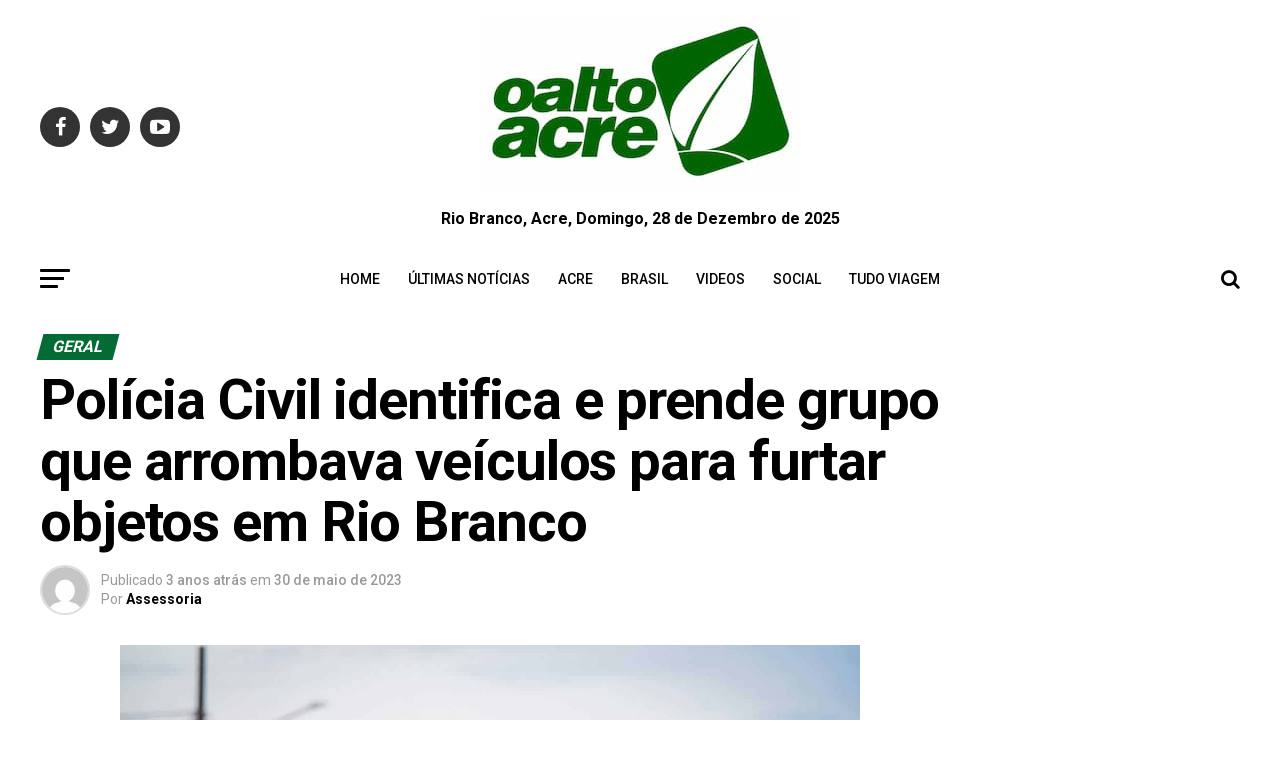

--- FILE ---
content_type: text/html; charset=UTF-8
request_url: https://oaltoacre.com/policia-civil-identifica-e-prende-grupo-que-arrombava-veiculos-para-furtar-objetos-em-rio-branco/
body_size: 31319
content:
<!DOCTYPE html>
<html lang="pt-BR"
 xmlns:fb="http://ogp.me/ns/fb#" prefix="og: https://ogp.me/ns#">
<head>
	<!-- Google tag (gtag.js) -->
<script async src="https://www.googletagmanager.com/gtag/js?id=G-FS2QSS679M"></script>
<script>
  window.dataLayer = window.dataLayer || [];
  function gtag(){dataLayer.push(arguments);}
  gtag('js', new Date());

  gtag('config', 'G-FS2QSS679M');
</script>
<meta charset="UTF-8" >
<meta name="viewport" id="viewport" content="width=device-width, initial-scale=1.0, maximum-scale=1.0, minimum-scale=1.0, user-scalable=no" />
<link rel="pingback" href="https://oaltoacre.com/xmlrpc.php" />
<meta property="og:type" content="article" />
					<meta property="og:image" content="https://oaltoacre.com/wp-content/uploads/2023/05/WhatsApp-Image-2023-05-30-at-09.39.02-1000x600.jpeg" />
		<meta name="twitter:image" content="https://oaltoacre.com/wp-content/uploads/2023/05/WhatsApp-Image-2023-05-30-at-09.39.02-1000x600.jpeg" />
	<meta property="og:url" content="https://oaltoacre.com/policia-civil-identifica-e-prende-grupo-que-arrombava-veiculos-para-furtar-objetos-em-rio-branco/" />
<meta property="og:title" content="Polícia Civil identifica e prende grupo que arrombava veículos para furtar objetos em Rio Branco" />
<meta property="og:description" content="Na manhã de ontem, 29, a Polícia Civil do Acre (PCAC), por meio da Delegacia de Combate a Roubos e Extorsões &#8211; DCORE, deu cumprimento a dois mandados de prisão expedido em desfavor dos nacionais A.S.C e F.A.S, ambos investigados pelo crime de furto. De acordo com a apuração, os presos são os principais suspeitos [&hellip;]" />
<meta name="twitter:card" content="summary">
<meta name="twitter:url" content="https://oaltoacre.com/policia-civil-identifica-e-prende-grupo-que-arrombava-veiculos-para-furtar-objetos-em-rio-branco/">
<meta name="twitter:title" content="Polícia Civil identifica e prende grupo que arrombava veículos para furtar objetos em Rio Branco">
<meta name="twitter:description" content="Na manhã de ontem, 29, a Polícia Civil do Acre (PCAC), por meio da Delegacia de Combate a Roubos e Extorsões &#8211; DCORE, deu cumprimento a dois mandados de prisão expedido em desfavor dos nacionais A.S.C e F.A.S, ambos investigados pelo crime de furto. De acordo com a apuração, os presos são os principais suspeitos [&hellip;]">
	<style>img:is([sizes="auto" i], [sizes^="auto," i]) { contain-intrinsic-size: 3000px 1500px }</style>
	
		<!-- Meta Tag Manager -->
		<meta name="facebook-domain-verification" content="csoowkf45rn9fn5i5lbsej2y8qd8oe" />
		<!-- / Meta Tag Manager -->

<!-- Otimização dos mecanismos de pesquisa pelo Rank Math PRO - https://rankmath.com/ -->
<title>Polícia Civil identifica e prende grupo que arrombava veículos para furtar objetos em Rio Branco - O Alto Acre</title>
<meta name="description" content="Na manhã de ontem, 29, a Polícia Civil do Acre (PCAC), por meio da Delegacia de Combate a Roubos e Extorsões - DCORE, deu cumprimento a dois mandados de"/>
<meta name="robots" content="index, follow, max-snippet:-1, max-video-preview:-1, max-image-preview:large"/>
<link rel="canonical" href="https://oaltoacre.com/policia-civil-identifica-e-prende-grupo-que-arrombava-veiculos-para-furtar-objetos-em-rio-branco/" />
<meta property="og:locale" content="pt_BR" />
<meta property="og:type" content="article" />
<meta property="og:title" content="Polícia Civil identifica e prende grupo que arrombava veículos para furtar objetos em Rio Branco - O Alto Acre" />
<meta property="og:description" content="Na manhã de ontem, 29, a Polícia Civil do Acre (PCAC), por meio da Delegacia de Combate a Roubos e Extorsões - DCORE, deu cumprimento a dois mandados de" />
<meta property="og:url" content="https://oaltoacre.com/policia-civil-identifica-e-prende-grupo-que-arrombava-veiculos-para-furtar-objetos-em-rio-branco/" />
<meta property="og:site_name" content="O Alto Acre" />
<meta property="article:section" content="Geral" />
<meta property="og:image" content="https://oaltoacre.com/wp-content/uploads/2023/05/WhatsApp-Image-2023-05-30-at-09.39.02.jpeg" />
<meta property="og:image:secure_url" content="https://oaltoacre.com/wp-content/uploads/2023/05/WhatsApp-Image-2023-05-30-at-09.39.02.jpeg" />
<meta property="og:image:width" content="1536" />
<meta property="og:image:height" content="1024" />
<meta property="og:image:alt" content="Polícia Civil identifica e prende grupo que arrombava veículos para furtar objetos em Rio Branco" />
<meta property="og:image:type" content="image/jpeg" />
<meta property="article:published_time" content="2023-05-30T12:16:16-05:00" />
<meta name="twitter:card" content="summary_large_image" />
<meta name="twitter:title" content="Polícia Civil identifica e prende grupo que arrombava veículos para furtar objetos em Rio Branco - O Alto Acre" />
<meta name="twitter:description" content="Na manhã de ontem, 29, a Polícia Civil do Acre (PCAC), por meio da Delegacia de Combate a Roubos e Extorsões - DCORE, deu cumprimento a dois mandados de" />
<meta name="twitter:image" content="https://oaltoacre.com/wp-content/uploads/2023/05/WhatsApp-Image-2023-05-30-at-09.39.02.jpeg" />
<meta name="twitter:label1" content="Escrito por" />
<meta name="twitter:data1" content="Assessoria" />
<meta name="twitter:label2" content="Tempo para leitura" />
<meta name="twitter:data2" content="Menos de um minuto" />
<script type="application/ld+json" class="rank-math-schema-pro">{"@context":"https://schema.org","@graph":[{"@type":["NewsMediaOrganization","Organization"],"@id":"https://oaltoacre.com/#organization","name":"O Alto Acre","url":"https://oaltoacre.com","logo":{"@type":"ImageObject","@id":"https://oaltoacre.com/#logo","url":"https://oaltoacre.com/wp-content/uploads/2018/05/logo_1_95.png","contentUrl":"https://oaltoacre.com/wp-content/uploads/2018/05/logo_1_95.png","caption":"O Alto Acre","inLanguage":"pt-BR","width":"120","height":"90"}},{"@type":"WebSite","@id":"https://oaltoacre.com/#website","url":"https://oaltoacre.com","name":"O Alto Acre","alternateName":"Jornal da Fronteira","publisher":{"@id":"https://oaltoacre.com/#organization"},"inLanguage":"pt-BR"},{"@type":"ImageObject","@id":"https://oaltoacre.com/wp-content/uploads/2023/05/WhatsApp-Image-2023-05-30-at-09.39.02.jpeg","url":"https://oaltoacre.com/wp-content/uploads/2023/05/WhatsApp-Image-2023-05-30-at-09.39.02.jpeg","width":"1536","height":"1024","inLanguage":"pt-BR"},{"@type":"WebPage","@id":"https://oaltoacre.com/policia-civil-identifica-e-prende-grupo-que-arrombava-veiculos-para-furtar-objetos-em-rio-branco/#webpage","url":"https://oaltoacre.com/policia-civil-identifica-e-prende-grupo-que-arrombava-veiculos-para-furtar-objetos-em-rio-branco/","name":"Pol\u00edcia Civil identifica e prende grupo que arrombava ve\u00edculos para furtar objetos em Rio Branco - O Alto Acre","datePublished":"2023-05-30T12:16:16-05:00","dateModified":"2023-05-30T12:16:16-05:00","isPartOf":{"@id":"https://oaltoacre.com/#website"},"primaryImageOfPage":{"@id":"https://oaltoacre.com/wp-content/uploads/2023/05/WhatsApp-Image-2023-05-30-at-09.39.02.jpeg"},"inLanguage":"pt-BR"},{"@type":"Person","@id":"https://oaltoacre.com/author/assessoria/","name":"Assessoria","url":"https://oaltoacre.com/author/assessoria/","image":{"@type":"ImageObject","@id":"https://secure.gravatar.com/avatar/dad02b50da67f4477f76d39b8d876878c44fecb19fbf581a26491afa069061af?s=96&amp;d=mm&amp;r=g","url":"https://secure.gravatar.com/avatar/dad02b50da67f4477f76d39b8d876878c44fecb19fbf581a26491afa069061af?s=96&amp;d=mm&amp;r=g","caption":"Assessoria","inLanguage":"pt-BR"},"worksFor":{"@id":"https://oaltoacre.com/#organization"}},{"@type":"NewsArticle","headline":"Pol\u00edcia Civil identifica e prende grupo que arrombava ve\u00edculos para furtar objetos em Rio Branco - O Alto Acre","datePublished":"2023-05-30T12:16:16-05:00","dateModified":"2023-05-30T12:16:16-05:00","articleSection":"Geral","author":{"@id":"https://oaltoacre.com/author/assessoria/","name":"Assessoria"},"publisher":{"@id":"https://oaltoacre.com/#organization"},"description":"Na manh\u00e3 de ontem, 29, a Pol\u00edcia Civil do Acre (PCAC), por meio da Delegacia de Combate a Roubos e Extors\u00f5es - DCORE, deu cumprimento a dois mandados de","copyrightYear":"2023","copyrightHolder":{"@id":"https://oaltoacre.com/#organization"},"name":"Pol\u00edcia Civil identifica e prende grupo que arrombava ve\u00edculos para furtar objetos em Rio Branco - O Alto Acre","@id":"https://oaltoacre.com/policia-civil-identifica-e-prende-grupo-que-arrombava-veiculos-para-furtar-objetos-em-rio-branco/#richSnippet","isPartOf":{"@id":"https://oaltoacre.com/policia-civil-identifica-e-prende-grupo-que-arrombava-veiculos-para-furtar-objetos-em-rio-branco/#webpage"},"image":{"@id":"https://oaltoacre.com/wp-content/uploads/2023/05/WhatsApp-Image-2023-05-30-at-09.39.02.jpeg"},"inLanguage":"pt-BR","mainEntityOfPage":{"@id":"https://oaltoacre.com/policia-civil-identifica-e-prende-grupo-que-arrombava-veiculos-para-furtar-objetos-em-rio-branco/#webpage"}}]}</script>
<link rel="amphtml" href="https://oaltoacre.com/policia-civil-identifica-e-prende-grupo-que-arrombava-veiculos-para-furtar-objetos-em-rio-branco/amp/" /><meta name="generator" content="AMP for WP 1.1.7.1"/>
<link rel='stylesheet' id='jetpack_related-posts-css' href='https://c0.wp.com/p/jetpack/15.2/modules/related-posts/related-posts.css' type='text/css' media='all' />
<link rel='stylesheet' id='jetpack-swiper-library-css' href='https://c0.wp.com/p/jetpack/15.2/_inc/blocks/swiper.css' type='text/css' media='all' />
<link rel='stylesheet' id='jetpack-carousel-css' href='https://c0.wp.com/p/jetpack/15.2/modules/carousel/jetpack-carousel.css' type='text/css' media='all' />
<link rel='stylesheet' id='wp-block-library-css' href='https://c0.wp.com/c/6.8.3/wp-includes/css/dist/block-library/style.min.css' type='text/css' media='all' />
<style id='classic-theme-styles-inline-css' type='text/css'>
/*! This file is auto-generated */
.wp-block-button__link{color:#fff;background-color:#32373c;border-radius:9999px;box-shadow:none;text-decoration:none;padding:calc(.667em + 2px) calc(1.333em + 2px);font-size:1.125em}.wp-block-file__button{background:#32373c;color:#fff;text-decoration:none}
</style>
<style id='pdfemb-pdf-embedder-viewer-style-inline-css' type='text/css'>
.wp-block-pdfemb-pdf-embedder-viewer{max-width:none}

</style>
<link rel='stylesheet' id='mediaelement-css' href='https://c0.wp.com/c/6.8.3/wp-includes/js/mediaelement/mediaelementplayer-legacy.min.css' type='text/css' media='all' />
<link rel='stylesheet' id='wp-mediaelement-css' href='https://c0.wp.com/c/6.8.3/wp-includes/js/mediaelement/wp-mediaelement.min.css' type='text/css' media='all' />
<style id='jetpack-sharing-buttons-style-inline-css' type='text/css'>
.jetpack-sharing-buttons__services-list{display:flex;flex-direction:row;flex-wrap:wrap;gap:0;list-style-type:none;margin:5px;padding:0}.jetpack-sharing-buttons__services-list.has-small-icon-size{font-size:12px}.jetpack-sharing-buttons__services-list.has-normal-icon-size{font-size:16px}.jetpack-sharing-buttons__services-list.has-large-icon-size{font-size:24px}.jetpack-sharing-buttons__services-list.has-huge-icon-size{font-size:36px}@media print{.jetpack-sharing-buttons__services-list{display:none!important}}.editor-styles-wrapper .wp-block-jetpack-sharing-buttons{gap:0;padding-inline-start:0}ul.jetpack-sharing-buttons__services-list.has-background{padding:1.25em 2.375em}
</style>
<style id='global-styles-inline-css' type='text/css'>
:root{--wp--preset--aspect-ratio--square: 1;--wp--preset--aspect-ratio--4-3: 4/3;--wp--preset--aspect-ratio--3-4: 3/4;--wp--preset--aspect-ratio--3-2: 3/2;--wp--preset--aspect-ratio--2-3: 2/3;--wp--preset--aspect-ratio--16-9: 16/9;--wp--preset--aspect-ratio--9-16: 9/16;--wp--preset--color--black: #000000;--wp--preset--color--cyan-bluish-gray: #abb8c3;--wp--preset--color--white: #ffffff;--wp--preset--color--pale-pink: #f78da7;--wp--preset--color--vivid-red: #cf2e2e;--wp--preset--color--luminous-vivid-orange: #ff6900;--wp--preset--color--luminous-vivid-amber: #fcb900;--wp--preset--color--light-green-cyan: #7bdcb5;--wp--preset--color--vivid-green-cyan: #00d084;--wp--preset--color--pale-cyan-blue: #8ed1fc;--wp--preset--color--vivid-cyan-blue: #0693e3;--wp--preset--color--vivid-purple: #9b51e0;--wp--preset--color--: #444;--wp--preset--gradient--vivid-cyan-blue-to-vivid-purple: linear-gradient(135deg,rgba(6,147,227,1) 0%,rgb(155,81,224) 100%);--wp--preset--gradient--light-green-cyan-to-vivid-green-cyan: linear-gradient(135deg,rgb(122,220,180) 0%,rgb(0,208,130) 100%);--wp--preset--gradient--luminous-vivid-amber-to-luminous-vivid-orange: linear-gradient(135deg,rgba(252,185,0,1) 0%,rgba(255,105,0,1) 100%);--wp--preset--gradient--luminous-vivid-orange-to-vivid-red: linear-gradient(135deg,rgba(255,105,0,1) 0%,rgb(207,46,46) 100%);--wp--preset--gradient--very-light-gray-to-cyan-bluish-gray: linear-gradient(135deg,rgb(238,238,238) 0%,rgb(169,184,195) 100%);--wp--preset--gradient--cool-to-warm-spectrum: linear-gradient(135deg,rgb(74,234,220) 0%,rgb(151,120,209) 20%,rgb(207,42,186) 40%,rgb(238,44,130) 60%,rgb(251,105,98) 80%,rgb(254,248,76) 100%);--wp--preset--gradient--blush-light-purple: linear-gradient(135deg,rgb(255,206,236) 0%,rgb(152,150,240) 100%);--wp--preset--gradient--blush-bordeaux: linear-gradient(135deg,rgb(254,205,165) 0%,rgb(254,45,45) 50%,rgb(107,0,62) 100%);--wp--preset--gradient--luminous-dusk: linear-gradient(135deg,rgb(255,203,112) 0%,rgb(199,81,192) 50%,rgb(65,88,208) 100%);--wp--preset--gradient--pale-ocean: linear-gradient(135deg,rgb(255,245,203) 0%,rgb(182,227,212) 50%,rgb(51,167,181) 100%);--wp--preset--gradient--electric-grass: linear-gradient(135deg,rgb(202,248,128) 0%,rgb(113,206,126) 100%);--wp--preset--gradient--midnight: linear-gradient(135deg,rgb(2,3,129) 0%,rgb(40,116,252) 100%);--wp--preset--font-size--small: 13px;--wp--preset--font-size--medium: 20px;--wp--preset--font-size--large: 36px;--wp--preset--font-size--x-large: 42px;--wp--preset--spacing--20: 0.44rem;--wp--preset--spacing--30: 0.67rem;--wp--preset--spacing--40: 1rem;--wp--preset--spacing--50: 1.5rem;--wp--preset--spacing--60: 2.25rem;--wp--preset--spacing--70: 3.38rem;--wp--preset--spacing--80: 5.06rem;--wp--preset--shadow--natural: 6px 6px 9px rgba(0, 0, 0, 0.2);--wp--preset--shadow--deep: 12px 12px 50px rgba(0, 0, 0, 0.4);--wp--preset--shadow--sharp: 6px 6px 0px rgba(0, 0, 0, 0.2);--wp--preset--shadow--outlined: 6px 6px 0px -3px rgba(255, 255, 255, 1), 6px 6px rgba(0, 0, 0, 1);--wp--preset--shadow--crisp: 6px 6px 0px rgba(0, 0, 0, 1);}:where(.is-layout-flex){gap: 0.5em;}:where(.is-layout-grid){gap: 0.5em;}body .is-layout-flex{display: flex;}.is-layout-flex{flex-wrap: wrap;align-items: center;}.is-layout-flex > :is(*, div){margin: 0;}body .is-layout-grid{display: grid;}.is-layout-grid > :is(*, div){margin: 0;}:where(.wp-block-columns.is-layout-flex){gap: 2em;}:where(.wp-block-columns.is-layout-grid){gap: 2em;}:where(.wp-block-post-template.is-layout-flex){gap: 1.25em;}:where(.wp-block-post-template.is-layout-grid){gap: 1.25em;}.has-black-color{color: var(--wp--preset--color--black) !important;}.has-cyan-bluish-gray-color{color: var(--wp--preset--color--cyan-bluish-gray) !important;}.has-white-color{color: var(--wp--preset--color--white) !important;}.has-pale-pink-color{color: var(--wp--preset--color--pale-pink) !important;}.has-vivid-red-color{color: var(--wp--preset--color--vivid-red) !important;}.has-luminous-vivid-orange-color{color: var(--wp--preset--color--luminous-vivid-orange) !important;}.has-luminous-vivid-amber-color{color: var(--wp--preset--color--luminous-vivid-amber) !important;}.has-light-green-cyan-color{color: var(--wp--preset--color--light-green-cyan) !important;}.has-vivid-green-cyan-color{color: var(--wp--preset--color--vivid-green-cyan) !important;}.has-pale-cyan-blue-color{color: var(--wp--preset--color--pale-cyan-blue) !important;}.has-vivid-cyan-blue-color{color: var(--wp--preset--color--vivid-cyan-blue) !important;}.has-vivid-purple-color{color: var(--wp--preset--color--vivid-purple) !important;}.has-black-background-color{background-color: var(--wp--preset--color--black) !important;}.has-cyan-bluish-gray-background-color{background-color: var(--wp--preset--color--cyan-bluish-gray) !important;}.has-white-background-color{background-color: var(--wp--preset--color--white) !important;}.has-pale-pink-background-color{background-color: var(--wp--preset--color--pale-pink) !important;}.has-vivid-red-background-color{background-color: var(--wp--preset--color--vivid-red) !important;}.has-luminous-vivid-orange-background-color{background-color: var(--wp--preset--color--luminous-vivid-orange) !important;}.has-luminous-vivid-amber-background-color{background-color: var(--wp--preset--color--luminous-vivid-amber) !important;}.has-light-green-cyan-background-color{background-color: var(--wp--preset--color--light-green-cyan) !important;}.has-vivid-green-cyan-background-color{background-color: var(--wp--preset--color--vivid-green-cyan) !important;}.has-pale-cyan-blue-background-color{background-color: var(--wp--preset--color--pale-cyan-blue) !important;}.has-vivid-cyan-blue-background-color{background-color: var(--wp--preset--color--vivid-cyan-blue) !important;}.has-vivid-purple-background-color{background-color: var(--wp--preset--color--vivid-purple) !important;}.has-black-border-color{border-color: var(--wp--preset--color--black) !important;}.has-cyan-bluish-gray-border-color{border-color: var(--wp--preset--color--cyan-bluish-gray) !important;}.has-white-border-color{border-color: var(--wp--preset--color--white) !important;}.has-pale-pink-border-color{border-color: var(--wp--preset--color--pale-pink) !important;}.has-vivid-red-border-color{border-color: var(--wp--preset--color--vivid-red) !important;}.has-luminous-vivid-orange-border-color{border-color: var(--wp--preset--color--luminous-vivid-orange) !important;}.has-luminous-vivid-amber-border-color{border-color: var(--wp--preset--color--luminous-vivid-amber) !important;}.has-light-green-cyan-border-color{border-color: var(--wp--preset--color--light-green-cyan) !important;}.has-vivid-green-cyan-border-color{border-color: var(--wp--preset--color--vivid-green-cyan) !important;}.has-pale-cyan-blue-border-color{border-color: var(--wp--preset--color--pale-cyan-blue) !important;}.has-vivid-cyan-blue-border-color{border-color: var(--wp--preset--color--vivid-cyan-blue) !important;}.has-vivid-purple-border-color{border-color: var(--wp--preset--color--vivid-purple) !important;}.has-vivid-cyan-blue-to-vivid-purple-gradient-background{background: var(--wp--preset--gradient--vivid-cyan-blue-to-vivid-purple) !important;}.has-light-green-cyan-to-vivid-green-cyan-gradient-background{background: var(--wp--preset--gradient--light-green-cyan-to-vivid-green-cyan) !important;}.has-luminous-vivid-amber-to-luminous-vivid-orange-gradient-background{background: var(--wp--preset--gradient--luminous-vivid-amber-to-luminous-vivid-orange) !important;}.has-luminous-vivid-orange-to-vivid-red-gradient-background{background: var(--wp--preset--gradient--luminous-vivid-orange-to-vivid-red) !important;}.has-very-light-gray-to-cyan-bluish-gray-gradient-background{background: var(--wp--preset--gradient--very-light-gray-to-cyan-bluish-gray) !important;}.has-cool-to-warm-spectrum-gradient-background{background: var(--wp--preset--gradient--cool-to-warm-spectrum) !important;}.has-blush-light-purple-gradient-background{background: var(--wp--preset--gradient--blush-light-purple) !important;}.has-blush-bordeaux-gradient-background{background: var(--wp--preset--gradient--blush-bordeaux) !important;}.has-luminous-dusk-gradient-background{background: var(--wp--preset--gradient--luminous-dusk) !important;}.has-pale-ocean-gradient-background{background: var(--wp--preset--gradient--pale-ocean) !important;}.has-electric-grass-gradient-background{background: var(--wp--preset--gradient--electric-grass) !important;}.has-midnight-gradient-background{background: var(--wp--preset--gradient--midnight) !important;}.has-small-font-size{font-size: var(--wp--preset--font-size--small) !important;}.has-medium-font-size{font-size: var(--wp--preset--font-size--medium) !important;}.has-large-font-size{font-size: var(--wp--preset--font-size--large) !important;}.has-x-large-font-size{font-size: var(--wp--preset--font-size--x-large) !important;}
:where(.wp-block-post-template.is-layout-flex){gap: 1.25em;}:where(.wp-block-post-template.is-layout-grid){gap: 1.25em;}
:where(.wp-block-columns.is-layout-flex){gap: 2em;}:where(.wp-block-columns.is-layout-grid){gap: 2em;}
:root :where(.wp-block-pullquote){font-size: 1.5em;line-height: 1.6;}
</style>
<link rel='stylesheet' id='ql-jquery-ui-css' href='//ajax.googleapis.com/ajax/libs/jqueryui/1.12.1/themes/smoothness/jquery-ui.css' type='text/css' media='all' />
<link rel='stylesheet' id='mvp-custom-style-css' href='https://oaltoacre.com/wp-content/themes/zox-news/style.css' type='text/css' media='all' />
<style id='mvp-custom-style-inline-css' type='text/css'>


#mvp-wallpaper {
	background: url() no-repeat 50% 0;
	}

#mvp-foot-copy a {
	color: #4cbc34;
	}

#mvp-content-main p a,
.mvp-post-add-main p a {
	box-shadow: inset 0 -4px 0 #4cbc34;
	}

#mvp-content-main p a:hover,
.mvp-post-add-main p a:hover {
	background: #4cbc34;
	}

a,
a:visited,
.post-info-name a,
.woocommerce .woocommerce-breadcrumb a {
	color: #046b34;
	}

#mvp-side-wrap a:hover {
	color: #046b34;
	}

.mvp-fly-top:hover,
.mvp-vid-box-wrap,
ul.mvp-soc-mob-list li.mvp-soc-mob-com {
	background: #4cbc34;
	}

nav.mvp-fly-nav-menu ul li.menu-item-has-children:after,
.mvp-feat1-left-wrap span.mvp-cd-cat,
.mvp-widget-feat1-top-story span.mvp-cd-cat,
.mvp-widget-feat2-left-cont span.mvp-cd-cat,
.mvp-widget-dark-feat span.mvp-cd-cat,
.mvp-widget-dark-sub span.mvp-cd-cat,
.mvp-vid-wide-text span.mvp-cd-cat,
.mvp-feat2-top-text span.mvp-cd-cat,
.mvp-feat3-main-story span.mvp-cd-cat,
.mvp-feat3-sub-text span.mvp-cd-cat,
.mvp-feat4-main-text span.mvp-cd-cat,
.woocommerce-message:before,
.woocommerce-info:before,
.woocommerce-message:before {
	color: #4cbc34;
	}

#searchform input,
.mvp-authors-name {
	border-bottom: 1px solid #4cbc34;
	}

.mvp-fly-top:hover {
	border-top: 1px solid #4cbc34;
	border-left: 1px solid #4cbc34;
	border-bottom: 1px solid #4cbc34;
	}

.woocommerce .widget_price_filter .ui-slider .ui-slider-handle,
.woocommerce #respond input#submit.alt,
.woocommerce a.button.alt,
.woocommerce button.button.alt,
.woocommerce input.button.alt,
.woocommerce #respond input#submit.alt:hover,
.woocommerce a.button.alt:hover,
.woocommerce button.button.alt:hover,
.woocommerce input.button.alt:hover {
	background-color: #4cbc34;
	}

.woocommerce-error,
.woocommerce-info,
.woocommerce-message {
	border-top-color: #4cbc34;
	}

ul.mvp-feat1-list-buts li.active span.mvp-feat1-list-but,
span.mvp-widget-home-title,
span.mvp-post-cat,
span.mvp-feat1-pop-head {
	background: #046b34;
	}

.woocommerce span.onsale {
	background-color: #046b34;
	}

.mvp-widget-feat2-side-more-but,
.woocommerce .star-rating span:before,
span.mvp-prev-next-label,
.mvp-cat-date-wrap .sticky {
	color: #046b34 !important;
	}

#mvp-main-nav-top,
#mvp-fly-wrap,
.mvp-soc-mob-right,
#mvp-main-nav-small-cont {
	background: #ffffff;
	}

#mvp-main-nav-small .mvp-fly-but-wrap span,
#mvp-main-nav-small .mvp-search-but-wrap span,
.mvp-nav-top-left .mvp-fly-but-wrap span,
#mvp-fly-wrap .mvp-fly-but-wrap span {
	background: #407834;
	}

.mvp-nav-top-right .mvp-nav-search-but,
span.mvp-fly-soc-head,
.mvp-soc-mob-right i,
#mvp-main-nav-small span.mvp-nav-search-but,
#mvp-main-nav-small .mvp-nav-menu ul li a  {
	color: #407834;
	}

#mvp-main-nav-small .mvp-nav-menu ul li.menu-item-has-children a:after {
	border-color: #407834 transparent transparent transparent;
	}

#mvp-nav-top-wrap span.mvp-nav-search-but:hover,
#mvp-main-nav-small span.mvp-nav-search-but:hover {
	color: #4cbc34;
	}

#mvp-nav-top-wrap .mvp-fly-but-wrap:hover span,
#mvp-main-nav-small .mvp-fly-but-wrap:hover span,
span.mvp-woo-cart-num:hover {
	background: #4cbc34;
	}

#mvp-main-nav-bot-cont {
	background: #ffffff;
	}

#mvp-nav-bot-wrap .mvp-fly-but-wrap span,
#mvp-nav-bot-wrap .mvp-search-but-wrap span {
	background: #000000;
	}

#mvp-nav-bot-wrap span.mvp-nav-search-but,
#mvp-nav-bot-wrap .mvp-nav-menu ul li a {
	color: #000000;
	}

#mvp-nav-bot-wrap .mvp-nav-menu ul li.menu-item-has-children a:after {
	border-color: #000000 transparent transparent transparent;
	}

.mvp-nav-menu ul li:hover a {
	border-bottom: 5px solid #4cbc34;
	}

#mvp-nav-bot-wrap .mvp-fly-but-wrap:hover span {
	background: #4cbc34;
	}

#mvp-nav-bot-wrap span.mvp-nav-search-but:hover {
	color: #4cbc34;
	}

body,
.mvp-feat1-feat-text p,
.mvp-feat2-top-text p,
.mvp-feat3-main-text p,
.mvp-feat3-sub-text p,
#searchform input,
.mvp-author-info-text,
span.mvp-post-excerpt,
.mvp-nav-menu ul li ul.sub-menu li a,
nav.mvp-fly-nav-menu ul li a,
.mvp-ad-label,
span.mvp-feat-caption,
.mvp-post-tags a,
.mvp-post-tags a:visited,
span.mvp-author-box-name a,
#mvp-author-box-text p,
.mvp-post-gallery-text p,
ul.mvp-soc-mob-list li span,
#comments,
h3#reply-title,
h2.comments,
#mvp-foot-copy p,
span.mvp-fly-soc-head,
.mvp-post-tags-header,
span.mvp-prev-next-label,
span.mvp-post-add-link-but,
#mvp-comments-button a,
#mvp-comments-button span.mvp-comment-but-text,
.woocommerce ul.product_list_widget span.product-title,
.woocommerce ul.product_list_widget li a,
.woocommerce #reviews #comments ol.commentlist li .comment-text p.meta,
.woocommerce div.product p.price,
.woocommerce div.product p.price ins,
.woocommerce div.product p.price del,
.woocommerce ul.products li.product .price del,
.woocommerce ul.products li.product .price ins,
.woocommerce ul.products li.product .price,
.woocommerce #respond input#submit,
.woocommerce a.button,
.woocommerce button.button,
.woocommerce input.button,
.woocommerce .widget_price_filter .price_slider_amount .button,
.woocommerce span.onsale,
.woocommerce-review-link,
#woo-content p.woocommerce-result-count,
.woocommerce div.product .woocommerce-tabs ul.tabs li a,
a.mvp-inf-more-but,
span.mvp-cont-read-but,
span.mvp-cd-cat,
span.mvp-cd-date,
.mvp-feat4-main-text p,
span.mvp-woo-cart-num,
span.mvp-widget-home-title2,
.wp-caption,
#mvp-content-main p.wp-caption-text,
.gallery-caption,
.mvp-post-add-main p.wp-caption-text,
#bbpress-forums,
#bbpress-forums p,
.protected-post-form input,
#mvp-feat6-text p {
	font-family: 'Roboto', sans-serif;
	}

.mvp-blog-story-text p,
span.mvp-author-page-desc,
#mvp-404 p,
.mvp-widget-feat1-bot-text p,
.mvp-widget-feat2-left-text p,
.mvp-flex-story-text p,
.mvp-search-text p,
#mvp-content-main p,
.mvp-post-add-main p,
#mvp-content-main ul li,
#mvp-content-main ol li,
.rwp-summary,
.rwp-u-review__comment,
.mvp-feat5-mid-main-text p,
.mvp-feat5-small-main-text p,
#mvp-content-main .wp-block-button__link,
.wp-block-audio figcaption,
.wp-block-video figcaption,
.wp-block-embed figcaption,
.wp-block-verse pre,
pre.wp-block-verse {
	font-family: 'Roboto', sans-serif;
	}

.mvp-nav-menu ul li a,
#mvp-foot-menu ul li a {
	font-family: 'Roboto', sans-serif;
	}


.mvp-feat1-sub-text h2,
.mvp-feat1-pop-text h2,
.mvp-feat1-list-text h2,
.mvp-widget-feat1-top-text h2,
.mvp-widget-feat1-bot-text h2,
.mvp-widget-dark-feat-text h2,
.mvp-widget-dark-sub-text h2,
.mvp-widget-feat2-left-text h2,
.mvp-widget-feat2-right-text h2,
.mvp-blog-story-text h2,
.mvp-flex-story-text h2,
.mvp-vid-wide-more-text p,
.mvp-prev-next-text p,
.mvp-related-text,
.mvp-post-more-text p,
h2.mvp-authors-latest a,
.mvp-feat2-bot-text h2,
.mvp-feat3-sub-text h2,
.mvp-feat3-main-text h2,
.mvp-feat4-main-text h2,
.mvp-feat5-text h2,
.mvp-feat5-mid-main-text h2,
.mvp-feat5-small-main-text h2,
.mvp-feat5-mid-sub-text h2,
#mvp-feat6-text h2,
.alp-related-posts-wrapper .alp-related-post .post-title {
	font-family: 'Roboto Condensed', sans-serif;
	}

.mvp-feat2-top-text h2,
.mvp-feat1-feat-text h2,
h1.mvp-post-title,
h1.mvp-post-title-wide,
.mvp-drop-nav-title h4,
#mvp-content-main blockquote p,
.mvp-post-add-main blockquote p,
#mvp-content-main p.has-large-font-size,
#mvp-404 h1,
#woo-content h1.page-title,
.woocommerce div.product .product_title,
.woocommerce ul.products li.product h3,
.alp-related-posts .current .post-title {
	font-family: 'Roboto', sans-serif;
	}

span.mvp-feat1-pop-head,
.mvp-feat1-pop-text:before,
span.mvp-feat1-list-but,
span.mvp-widget-home-title,
.mvp-widget-feat2-side-more,
span.mvp-post-cat,
span.mvp-page-head,
h1.mvp-author-top-head,
.mvp-authors-name,
#mvp-content-main h1,
#mvp-content-main h2,
#mvp-content-main h3,
#mvp-content-main h4,
#mvp-content-main h5,
#mvp-content-main h6,
.woocommerce .related h2,
.woocommerce div.product .woocommerce-tabs .panel h2,
.woocommerce div.product .product_title,
.mvp-feat5-side-list .mvp-feat1-list-img:after {
	font-family: 'Roboto', sans-serif;
	}

	

	span.mvp-nav-soc-but,
	ul.mvp-fly-soc-list li a,
	span.mvp-woo-cart-num {
		background: rgba(0,0,0,.8);
		}
	span.mvp-woo-cart-icon {
		color: rgba(0,0,0,.8);
		}
	nav.mvp-fly-nav-menu ul li,
	nav.mvp-fly-nav-menu ul li ul.sub-menu {
		border-top: 1px solid rgba(0,0,0,.1);
		}
	nav.mvp-fly-nav-menu ul li a {
		color: #000;
		}
	.mvp-drop-nav-title h4 {
		color: #000;
		}
		

	#mvp-leader-wrap {
		position: relative;
		}
	#mvp-site-main {
		margin-top: 0;
		}
	#mvp-leader-wrap {
		top: 0 !important;
		}
		

	.mvp-nav-links {
		display: none;
		}
		

	@media screen and (max-width: 479px) {
		.single #mvp-content-body-top {
			max-height: 400px;
			}
		.single .mvp-cont-read-but-wrap {
			display: inline;
			}
		}
		

	.alp-advert {
		display: none;
	}
	.alp-related-posts-wrapper .alp-related-posts .current {
		margin: 0 0 10px;
	}
		

 	.mvp-feat3-main-text h2.mvp-stand-title {
    font-size: 2rem;
    font-weight: 320;
}

		
</style>
<link rel='stylesheet' id='mvp-reset-css' href='https://oaltoacre.com/wp-content/themes/zox-news/css/reset.css' type='text/css' media='all' />
<link rel='stylesheet' id='fontawesome-css' href='https://oaltoacre.com/wp-content/themes/zox-news/font-awesome/css/font-awesome.css' type='text/css' media='all' />
<link rel='stylesheet' id='mvp-fonts-css' href='//fonts.googleapis.com/css?family=Roboto%3A300%2C400%2C700%2C900%7COswald%3A400%2C700%7CAdvent+Pro%3A700%7COpen+Sans%3A700%7CAnton%3A400Roboto+Condensed%3A100%2C200%2C300%2C400%2C500%2C600%2C700%2C800%2C900%7CRoboto%3A100%2C200%2C300%2C400%2C500%2C600%2C700%2C800%2C900%7CRoboto%3A100%2C200%2C300%2C400%2C500%2C600%2C700%2C800%2C900%7CRoboto%3A100%2C200%2C300%2C400%2C500%2C600%2C700%2C800%2C900%7CRoboto%3A100%2C200%2C300%2C400%2C500%2C600%2C700%2C800%2C900%7CRoboto%3A100%2C200%2C300%2C400%2C500%2C600%2C700%2C800%2C900%26subset%3Dlatin%2Clatin-ext%2Ccyrillic%2Ccyrillic-ext%2Cgreek-ext%2Cgreek%2Cvietnamese' type='text/css' media='all' />
<link rel='stylesheet' id='mvp-media-queries-css' href='https://oaltoacre.com/wp-content/themes/zox-news/css/media-queries.css' type='text/css' media='all' />
<link rel='stylesheet' id='sharedaddy-css' href='https://c0.wp.com/p/jetpack/15.2/modules/sharedaddy/sharing.css' type='text/css' media='all' />
<link rel='stylesheet' id='social-logos-css' href='https://c0.wp.com/p/jetpack/15.2/_inc/social-logos/social-logos.min.css' type='text/css' media='all' />
<script type="text/javascript" id="jetpack_related-posts-js-extra">
/* <![CDATA[ */
var related_posts_js_options = {"post_heading":"h4"};
/* ]]> */
</script>
<script type="text/javascript" src="https://c0.wp.com/p/jetpack/15.2/_inc/build/related-posts/related-posts.min.js" id="jetpack_related-posts-js"></script>
<script type="text/javascript" src="https://c0.wp.com/c/6.8.3/wp-includes/js/jquery/jquery.min.js" id="jquery-core-js"></script>

<!-- Snippet da etiqueta do Google (gtag.js) adicionado pelo Site Kit -->
<!-- Snippet do Google Análises adicionado pelo Site Kit -->
<script type="text/javascript" src="https://www.googletagmanager.com/gtag/js?id=G-352BKP2E3C" id="google_gtagjs-js" async></script>
<script type="text/javascript" id="google_gtagjs-js-after">
/* <![CDATA[ */
window.dataLayer = window.dataLayer || [];function gtag(){dataLayer.push(arguments);}
gtag("set","linker",{"domains":["oaltoacre.com"]});
gtag("js", new Date());
gtag("set", "developer_id.dZTNiMT", true);
gtag("config", "G-352BKP2E3C");
/* ]]> */
</script>
<link rel="https://api.w.org/" href="https://oaltoacre.com/wp-json/" /><link rel="alternate" title="JSON" type="application/json" href="https://oaltoacre.com/wp-json/wp/v2/posts/313439" /><link rel="alternate" title="oEmbed (JSON)" type="application/json+oembed" href="https://oaltoacre.com/wp-json/oembed/1.0/embed?url=https%3A%2F%2Foaltoacre.com%2Fpolicia-civil-identifica-e-prende-grupo-que-arrombava-veiculos-para-furtar-objetos-em-rio-branco%2F" />
<link rel="alternate" title="oEmbed (XML)" type="text/xml+oembed" href="https://oaltoacre.com/wp-json/oembed/1.0/embed?url=https%3A%2F%2Foaltoacre.com%2Fpolicia-civil-identifica-e-prende-grupo-que-arrombava-veiculos-para-furtar-objetos-em-rio-branco%2F&#038;format=xml" />
<meta property="fb:app_id" content="258622450881273"/><meta name="generator" content="Site Kit by Google 1.165.0" /><script async src="https://pagead2.googlesyndication.com/pagead/js/adsbygoogle.js?client=ca-pub-3137926422734335"
     crossorigin="anonymous"></script>

<script async src="https://pagead2.googlesyndication.com/pagead/js/adsbygoogle.js?client=ca-pub-6879362650277012"
     crossorigin="anonymous"></script>
<!-- Meta-etiquetas do Google AdSense adicionado pelo Site Kit -->
<meta name="google-adsense-platform-account" content="ca-host-pub-2644536267352236">
<meta name="google-adsense-platform-domain" content="sitekit.withgoogle.com">
<!-- Fim das meta-etiquetas do Google AdSense adicionado pelo Site Kit -->

<!-- Meta Pixel Code -->
<script type='text/javascript'>
!function(f,b,e,v,n,t,s){if(f.fbq)return;n=f.fbq=function(){n.callMethod?
n.callMethod.apply(n,arguments):n.queue.push(arguments)};if(!f._fbq)f._fbq=n;
n.push=n;n.loaded=!0;n.version='2.0';n.queue=[];t=b.createElement(e);t.async=!0;
t.src=v;s=b.getElementsByTagName(e)[0];s.parentNode.insertBefore(t,s)}(window,
document,'script','https://connect.facebook.net/en_US/fbevents.js');
</script>
<!-- End Meta Pixel Code -->
<script type='text/javascript'>var url = window.location.origin + '?ob=open-bridge';
            fbq('set', 'openbridge', '806243394516558', url);
fbq('init', '806243394516558', {}, {
    "agent": "wordpress-6.8.3-4.1.5"
})</script><script type='text/javascript'>
    fbq('track', 'PageView', []);
  </script>
<!-- Código do Google Adsense adicionado pelo Site Kit -->
<script type="text/javascript" async="async" src="https://pagead2.googlesyndication.com/pagead/js/adsbygoogle.js?client=ca-pub-3137926422734335&amp;host=ca-host-pub-2644536267352236" crossorigin="anonymous"></script>

<!-- Fim do código do Google AdSense adicionado pelo Site Kit -->
<link rel="icon" href="https://oaltoacre.com/wp-content/uploads/2025/01/cropped-LOGO-OALTOACRE-IDENTIDADE_1-32x32.jpg" sizes="32x32" />
<link rel="icon" href="https://oaltoacre.com/wp-content/uploads/2025/01/cropped-LOGO-OALTOACRE-IDENTIDADE_1-192x192.jpg" sizes="192x192" />
<link rel="apple-touch-icon" href="https://oaltoacre.com/wp-content/uploads/2025/01/cropped-LOGO-OALTOACRE-IDENTIDADE_1-180x180.jpg" />
<meta name="msapplication-TileImage" content="https://oaltoacre.com/wp-content/uploads/2025/01/cropped-LOGO-OALTOACRE-IDENTIDADE_1-270x270.jpg" />
		<style type="text/css" id="wp-custom-css">
			blockquote {
    font-family: Georgia, serif !important;
    width: 80% !important;
    margin: 0.25em 0 !important;
    padding: 0.25em 40px !important;
    line-height: 1.45 !important;
    position: relative !important;
    background:#f2f2f2 !important;
		margin: 0 auto 20px auto !important;
		border-radius: 20px;
}

blockquote p{
    font-family: Georgia, serif !important;
    font-size: 20px !important;
    font-style: italic !important;
    line-height: 1.45 !important;
    color: #666 !important;
}
 
blockquote:before {
    display: block !important;
    content: "\201C" !important;
    font-size: 100px !important;
    position: absolute !important;
    left: -10px !important;
    top: -10px !important;
    color: #046b34 !important;
}
 
blockquote cite {
	
  	font-family: serif !important;  
		color: #999 !important;
    font-size: 15px !important;
    display: block !important;
    margin-top: 5px !important;
		margin-left: 40px !important;
}
 
blockquote cite:before {
    content: "\2014 \2009" !important;
}		</style>
		<script data-cfasync="false" nonce="15e93245-b332-4ead-84ed-4e85639e89ab">try{(function(w,d){!function(j,k,l,m){if(j.zaraz)console.error("zaraz is loaded twice");else{j[l]=j[l]||{};j[l].executed=[];j.zaraz={deferred:[],listeners:[]};j.zaraz._v="5874";j.zaraz._n="15e93245-b332-4ead-84ed-4e85639e89ab";j.zaraz.q=[];j.zaraz._f=function(n){return async function(){var o=Array.prototype.slice.call(arguments);j.zaraz.q.push({m:n,a:o})}};for(const p of["track","set","debug"])j.zaraz[p]=j.zaraz._f(p);j.zaraz.init=()=>{var q=k.getElementsByTagName(m)[0],r=k.createElement(m),s=k.getElementsByTagName("title")[0];s&&(j[l].t=k.getElementsByTagName("title")[0].text);j[l].x=Math.random();j[l].w=j.screen.width;j[l].h=j.screen.height;j[l].j=j.innerHeight;j[l].e=j.innerWidth;j[l].l=j.location.href;j[l].r=k.referrer;j[l].k=j.screen.colorDepth;j[l].n=k.characterSet;j[l].o=(new Date).getTimezoneOffset();if(j.dataLayer)for(const t of Object.entries(Object.entries(dataLayer).reduce((u,v)=>({...u[1],...v[1]}),{})))zaraz.set(t[0],t[1],{scope:"page"});j[l].q=[];for(;j.zaraz.q.length;){const w=j.zaraz.q.shift();j[l].q.push(w)}r.defer=!0;for(const x of[localStorage,sessionStorage])Object.keys(x||{}).filter(z=>z.startsWith("_zaraz_")).forEach(y=>{try{j[l]["z_"+y.slice(7)]=JSON.parse(x.getItem(y))}catch{j[l]["z_"+y.slice(7)]=x.getItem(y)}});r.referrerPolicy="origin";r.src="/cdn-cgi/zaraz/s.js?z="+btoa(encodeURIComponent(JSON.stringify(j[l])));q.parentNode.insertBefore(r,q)};["complete","interactive"].includes(k.readyState)?zaraz.init():j.addEventListener("DOMContentLoaded",zaraz.init)}}(w,d,"zarazData","script");window.zaraz._p=async d$=>new Promise(ea=>{if(d$){d$.e&&d$.e.forEach(eb=>{try{const ec=d.querySelector("script[nonce]"),ed=ec?.nonce||ec?.getAttribute("nonce"),ee=d.createElement("script");ed&&(ee.nonce=ed);ee.innerHTML=eb;ee.onload=()=>{d.head.removeChild(ee)};d.head.appendChild(ee)}catch(ef){console.error(`Error executing script: ${eb}\n`,ef)}});Promise.allSettled((d$.f||[]).map(eg=>fetch(eg[0],eg[1])))}ea()});zaraz._p({"e":["(function(w,d){})(window,document)"]});})(window,document)}catch(e){throw fetch("/cdn-cgi/zaraz/t"),e;};</script></head>
<body class="wp-singular post-template-default single single-post postid-313439 single-format-standard wp-embed-responsive wp-theme-zox-news">
	<div id="mvp-fly-wrap">
	<div id="mvp-fly-menu-top" class="left relative">
		<div class="mvp-fly-top-out left relative">
			<div class="mvp-fly-top-in">
				<div id="mvp-fly-logo" class="left relative">
											<a href="https://oaltoacre.com/"><img src="https://oaltoacre.com/wp-content/uploads/2025/10/WhatsApp-Image-2025-10-23-at-19.49.11.jpg" alt="O Alto Acre" data-rjs="2" /></a>
									</div><!--mvp-fly-logo-->
			</div><!--mvp-fly-top-in-->
			<div class="mvp-fly-but-wrap mvp-fly-but-menu mvp-fly-but-click">
				<span></span>
				<span></span>
				<span></span>
				<span></span>
			</div><!--mvp-fly-but-wrap-->
		</div><!--mvp-fly-top-out-->
	</div><!--mvp-fly-menu-top-->
	<div id="mvp-fly-menu-wrap">
		<nav class="mvp-fly-nav-menu left relative">
			<div class="menu-principal-container"><ul id="menu-principal" class="menu"><li id="menu-item-216990" class="menu-item menu-item-type-post_type menu-item-object-page menu-item-home menu-item-216990"><a href="https://oaltoacre.com/">Home</a></li>
<li id="menu-item-81651" class="menu-item menu-item-type-post_type menu-item-object-page current_page_parent menu-item-81651"><a href="https://oaltoacre.com/ultimas-noticias/">Últimas Notícias</a></li>
<li id="menu-item-81640" class="menu-item menu-item-type-taxonomy menu-item-object-category menu-item-81640"><a href="https://oaltoacre.com/categoria/acre/">Acre</a></li>
<li id="menu-item-81641" class="menu-item menu-item-type-taxonomy menu-item-object-category menu-item-81641"><a href="https://oaltoacre.com/categoria/brasil/">Brasil</a></li>
<li id="menu-item-81642" class="menu-item menu-item-type-taxonomy menu-item-object-category menu-item-81642"><a href="https://oaltoacre.com/categoria/videos/">Videos</a></li>
<li id="menu-item-81644" class="menu-item menu-item-type-taxonomy menu-item-object-category menu-item-81644"><a href="https://oaltoacre.com/categoria/social/">Social</a></li>
<li id="menu-item-378323" class="menu-item menu-item-type-taxonomy menu-item-object-category menu-item-378323"><a href="https://oaltoacre.com/categoria/tudo-viagem/">Tudo Viagem</a></li>
</ul></div>		</nav>
	</div><!--mvp-fly-menu-wrap-->
	<div id="mvp-fly-soc-wrap">
		<span class="mvp-fly-soc-head">Conecte-se conosco</span>
		<ul class="mvp-fly-soc-list left relative">
							<li><a href="https://www.facebook.com/oaltoacreac/" target="_blank" class="fa fa-facebook fa-2"></a></li>
										<li><a href="https://twitter.com/oaltoacre" target="_blank" class="fa fa-twitter fa-2"></a></li>
																			<li><a href="https://www.youtube.com/@JornalOAltoAcre" target="_blank" class="fa fa-youtube-play fa-2"></a></li>
											</ul>
	</div><!--mvp-fly-soc-wrap-->
</div><!--mvp-fly-wrap-->	<div id="mvp-site" class="left relative">
		<div id="mvp-search-wrap">
			<div id="mvp-search-box">
				<form method="get" id="searchform" action="https://oaltoacre.com/">
	<input type="text" name="s" id="s" value="Pesquisar" onfocus='if (this.value == "Pesquisar") { this.value = ""; }' onblur='if (this.value == "") { this.value = "Pesquisar"; }' />
	<input type="hidden" id="searchsubmit" value="Pesquisar" />
</form>			</div><!--mvp-search-box-->
			<div class="mvp-search-but-wrap mvp-search-click">
				<span></span>
				<span></span>
			</div><!--mvp-search-but-wrap-->
		</div><!--mvp-search-wrap-->
				<div id="mvp-site-wall" class="left relative">
						<div id="mvp-site-main" class="left relative">
			<header id="mvp-main-head-wrap" class="left relative">
									<nav id="mvp-main-nav-wrap" class="left relative">
						<div id="mvp-main-nav-top" class="left relative">
							<div class="mvp-main-box">
								<div id="mvp-nav-top-wrap" class="left relative">
									<div class="mvp-nav-top-right-out left relative">
										<div class="mvp-nav-top-right-in">
											<div class="mvp-nav-top-cont left relative">
												<div class="mvp-nav-top-left-out relative">
													<div class="mvp-nav-top-left">
														<div class="mvp-nav-soc-wrap">
																															<a href="https://www.facebook.com/oaltoacreac/" target="_blank"><span class="mvp-nav-soc-but fa fa-facebook fa-2"></span></a>
																																														<a href="https://twitter.com/oaltoacre" target="_blank"><span class="mvp-nav-soc-but fa fa-twitter fa-2"></span></a>
																																																													<a href="https://www.youtube.com/@JornalOAltoAcre" target="_blank"><span class="mvp-nav-soc-but fa fa-youtube-play fa-2"></span></a>
																													</div><!--mvp-nav-soc-wrap-->
														<div class="mvp-fly-but-wrap mvp-fly-but-click left relative">
															<span></span>
															<span></span>
															<span></span>
															<span></span>
														</div><!--mvp-fly-but-wrap-->
													</div><!--mvp-nav-top-left-->
													<div class="mvp-nav-top-left-in">
														<div class="mvp-nav-top-mid left relative" itemscope itemtype="http://schema.org/Organization">
																															<a class="mvp-nav-logo-reg" itemprop="url" href="https://oaltoacre.com/"><img itemprop="logo" src="https://oaltoacre.com/wp-content/uploads/2025/10/WhatsApp-Image-2025-10-23-at-19.49.11.jpg" alt="O Alto Acre" data-rjs="2" /></a>
																																														<a class="mvp-nav-logo-small" href="https://oaltoacre.com/"><img src="https://oaltoacre.com/wp-content/uploads/2025/10/WhatsApp-Image-2025-10-23-at-19.49.11.jpg" alt="O Alto Acre" data-rjs="2" /></a>
																																													<h2 class="mvp-logo-title">O Alto Acre</h2>
																<script type="text/javascript">
dayName = new Array ("Domingo", "Segunda-feira", "Terça-feira", "Quarta-feira", "Quinta-feira", "Sexta-feira", "Sábado")
monName = new Array ("Janeiro", "Fevereiro", "Março", "Abril", "Maio", "Junho","Julho", "Agosto","Setembro", "Outubro", "Novembro", "Dezembro")
agora = new Date
</script>
<p class="data-header" style="
    height: auto;
    margin-top: 30px;
    margin-bottom: 20px;
    font-weight: 700;
    ">
    Rio Branco, Acre, 
    <script type="text/javascript">
     document.write (dayName[agora.getDay() ] + ", " + agora.getDate () + " de " + monName [agora.getMonth() ]   +  " de "  +     agora.getFullYear () + "")
    </script> 
</p>


																																														<div class="mvp-drop-nav-title left">
																	<h4>Polícia Civil identifica e prende grupo que arrombava veículos para furtar objetos em Rio Branco</h4>
																</div><!--mvp-drop-nav-title-->
																													</div><!--mvp-nav-top-mid-->
													</div><!--mvp-nav-top-left-in-->
												</div><!--mvp-nav-top-left-out-->
											</div><!--mvp-nav-top-cont-->
										</div><!--mvp-nav-top-right-in-->
										<div class="mvp-nav-top-right">
																						<span class="mvp-nav-search-but fa fa-search fa-2 mvp-search-click"></span>
										</div><!--mvp-nav-top-right-->
									</div><!--mvp-nav-top-right-out-->
								</div><!--mvp-nav-top-wrap-->
							</div><!--mvp-main-box-->
						</div><!--mvp-main-nav-top-->
						<div id="mvp-main-nav-bot" class="left relative">
							<div id="mvp-main-nav-bot-cont" class="left">
								<div class="mvp-main-box">
									<div id="mvp-nav-bot-wrap" class="left">
										<div class="mvp-nav-bot-right-out left">
											<div class="mvp-nav-bot-right-in">
												<div class="mvp-nav-bot-cont left">
													<div class="mvp-nav-bot-left-out">
														<div class="mvp-nav-bot-left left relative">
															<div class="mvp-fly-but-wrap mvp-fly-but-click left relative">
																<span></span>
																<span></span>
																<span></span>
																<span></span>
															</div><!--mvp-fly-but-wrap-->
														</div><!--mvp-nav-bot-left-->
														<div class="mvp-nav-bot-left-in">
															<div class="mvp-nav-menu left">
																<div class="menu-principal-container"><ul id="menu-principal-1" class="menu"><li class="menu-item menu-item-type-post_type menu-item-object-page menu-item-home menu-item-216990"><a href="https://oaltoacre.com/">Home</a></li>
<li class="menu-item menu-item-type-post_type menu-item-object-page current_page_parent menu-item-81651"><a href="https://oaltoacre.com/ultimas-noticias/">Últimas Notícias</a></li>
<li class="menu-item menu-item-type-taxonomy menu-item-object-category menu-item-81640 mvp-mega-dropdown"><a href="https://oaltoacre.com/categoria/acre/">Acre</a><div class="mvp-mega-dropdown"><div class="mvp-main-box"><ul class="mvp-mega-list"><li><a href="https://oaltoacre.com/rio-tarauaca-apresenta-leve-diminuicao-mas-municipio-mantem-estado-de-alerta/"><div class="mvp-mega-img"><img width="400" height="240" src="https://oaltoacre.com/wp-content/uploads/2025/12/Frame-375-32-400x240.webp" class="attachment-mvp-mid-thumb size-mvp-mid-thumb wp-post-image" alt="" decoding="async" loading="lazy" srcset="https://oaltoacre.com/wp-content/uploads/2025/12/Frame-375-32-400x240.webp 400w, https://oaltoacre.com/wp-content/uploads/2025/12/Frame-375-32-590x354.webp 590w" sizes="auto, (max-width: 400px) 100vw, 400px" data-attachment-id="542654" data-permalink="https://oaltoacre.com/rio-tarauaca-apresenta-leve-diminuicao-mas-municipio-mantem-estado-de-alerta/frame-375-32/" data-orig-file="https://oaltoacre.com/wp-content/uploads/2025/12/Frame-375-32.webp" data-orig-size="976,695" data-comments-opened="0" data-image-meta="{&quot;aperture&quot;:&quot;0&quot;,&quot;credit&quot;:&quot;&quot;,&quot;camera&quot;:&quot;&quot;,&quot;caption&quot;:&quot;&quot;,&quot;created_timestamp&quot;:&quot;0&quot;,&quot;copyright&quot;:&quot;&quot;,&quot;focal_length&quot;:&quot;0&quot;,&quot;iso&quot;:&quot;0&quot;,&quot;shutter_speed&quot;:&quot;0&quot;,&quot;title&quot;:&quot;&quot;,&quot;orientation&quot;:&quot;0&quot;}" data-image-title="Frame-375-32" data-image-description="" data-image-caption="" data-medium-file="https://oaltoacre.com/wp-content/uploads/2025/12/Frame-375-32-300x214.webp" data-large-file="https://oaltoacre.com/wp-content/uploads/2025/12/Frame-375-32-660x470.webp" /></div><p>Rio Tarauacá apresenta leve diminuição, mas município mantém estado de alerta</p></a></li><li><a href="https://oaltoacre.com/em-sena-madureira-ribeirinha-encontra-motor-preso-a-estacas-apos-repiquete-2/"><div class="mvp-mega-img"><img width="400" height="240" src="https://oaltoacre.com/wp-content/uploads/2025/12/Frame-375-31-400x240.webp" class="attachment-mvp-mid-thumb size-mvp-mid-thumb wp-post-image" alt="" decoding="async" loading="lazy" srcset="https://oaltoacre.com/wp-content/uploads/2025/12/Frame-375-31-400x240.webp 400w, https://oaltoacre.com/wp-content/uploads/2025/12/Frame-375-31-590x354.webp 590w" sizes="auto, (max-width: 400px) 100vw, 400px" data-attachment-id="542656" data-permalink="https://oaltoacre.com/em-sena-madureira-ribeirinha-encontra-motor-preso-a-estacas-apos-repiquete-2/frame-375-31/" data-orig-file="https://oaltoacre.com/wp-content/uploads/2025/12/Frame-375-31.webp" data-orig-size="976,695" data-comments-opened="0" data-image-meta="{&quot;aperture&quot;:&quot;0&quot;,&quot;credit&quot;:&quot;&quot;,&quot;camera&quot;:&quot;&quot;,&quot;caption&quot;:&quot;&quot;,&quot;created_timestamp&quot;:&quot;0&quot;,&quot;copyright&quot;:&quot;&quot;,&quot;focal_length&quot;:&quot;0&quot;,&quot;iso&quot;:&quot;0&quot;,&quot;shutter_speed&quot;:&quot;0&quot;,&quot;title&quot;:&quot;&quot;,&quot;orientation&quot;:&quot;0&quot;}" data-image-title="Frame-375-31" data-image-description="" data-image-caption="" data-medium-file="https://oaltoacre.com/wp-content/uploads/2025/12/Frame-375-31-300x214.webp" data-large-file="https://oaltoacre.com/wp-content/uploads/2025/12/Frame-375-31-660x470.webp" /></div><p>Em Sena Madureira, ribeirinha encontra motor preso a estacas após repiquete</p></a></li><li><a href="https://oaltoacre.com/rio-acre-ultrapassa-15-metros-e-mantem-rio-branco-em-estado-de-atencao-maxima/"><div class="mvp-mega-img"><img width="400" height="240" src="https://oaltoacre.com/wp-content/uploads/2025/12/WhatsApp-Image-2025-12-27-at-10.59.04-1000x600-1-400x240.webp" class="attachment-mvp-mid-thumb size-mvp-mid-thumb wp-post-image" alt="" decoding="async" loading="lazy" srcset="https://oaltoacre.com/wp-content/uploads/2025/12/WhatsApp-Image-2025-12-27-at-10.59.04-1000x600-1-400x240.webp 400w, https://oaltoacre.com/wp-content/uploads/2025/12/WhatsApp-Image-2025-12-27-at-10.59.04-1000x600-1-300x180.webp 300w, https://oaltoacre.com/wp-content/uploads/2025/12/WhatsApp-Image-2025-12-27-at-10.59.04-1000x600-1-660x396.webp 660w, https://oaltoacre.com/wp-content/uploads/2025/12/WhatsApp-Image-2025-12-27-at-10.59.04-1000x600-1-768x461.webp 768w, https://oaltoacre.com/wp-content/uploads/2025/12/WhatsApp-Image-2025-12-27-at-10.59.04-1000x600-1-590x354.webp 590w, https://oaltoacre.com/wp-content/uploads/2025/12/WhatsApp-Image-2025-12-27-at-10.59.04-1000x600-1.webp 1000w" sizes="auto, (max-width: 400px) 100vw, 400px" data-attachment-id="542554" data-permalink="https://oaltoacre.com/rio-acre-ultrapassa-15-metros-e-mantem-rio-branco-em-estado-de-atencao-maxima/whatsapp-image-2025-12-27-at-10-59-04-1000x600/" data-orig-file="https://oaltoacre.com/wp-content/uploads/2025/12/WhatsApp-Image-2025-12-27-at-10.59.04-1000x600-1.webp" data-orig-size="1000,600" data-comments-opened="0" data-image-meta="{&quot;aperture&quot;:&quot;0&quot;,&quot;credit&quot;:&quot;&quot;,&quot;camera&quot;:&quot;&quot;,&quot;caption&quot;:&quot;&quot;,&quot;created_timestamp&quot;:&quot;0&quot;,&quot;copyright&quot;:&quot;&quot;,&quot;focal_length&quot;:&quot;0&quot;,&quot;iso&quot;:&quot;0&quot;,&quot;shutter_speed&quot;:&quot;0&quot;,&quot;title&quot;:&quot;&quot;,&quot;orientation&quot;:&quot;0&quot;}" data-image-title="WhatsApp-Image-2025-12-27-at-10.59.04-1000&#215;600" data-image-description="" data-image-caption="" data-medium-file="https://oaltoacre.com/wp-content/uploads/2025/12/WhatsApp-Image-2025-12-27-at-10.59.04-1000x600-1-300x180.webp" data-large-file="https://oaltoacre.com/wp-content/uploads/2025/12/WhatsApp-Image-2025-12-27-at-10.59.04-1000x600-1-660x396.webp" /></div><p>Rio Acre ultrapassa 15 metros e mantém Rio Branco em estado de atenção máxima</p></a></li><li><a href="https://oaltoacre.com/deputado-se-desloca-de-barco-ate-casa-da-mae-no-bairro-seis-de-agosto/"><div class="mvp-mega-img"><img width="400" height="240" src="https://oaltoacre.com/wp-content/uploads/2025/12/Frame-620-2-400x240.webp" class="attachment-mvp-mid-thumb size-mvp-mid-thumb wp-post-image" alt="" decoding="async" loading="lazy" srcset="https://oaltoacre.com/wp-content/uploads/2025/12/Frame-620-2-400x240.webp 400w, https://oaltoacre.com/wp-content/uploads/2025/12/Frame-620-2-590x354.webp 590w" sizes="auto, (max-width: 400px) 100vw, 400px" data-attachment-id="542646" data-permalink="https://oaltoacre.com/deputado-se-desloca-de-barco-ate-casa-da-mae-no-bairro-seis-de-agosto/frame-620-2/" data-orig-file="https://oaltoacre.com/wp-content/uploads/2025/12/Frame-620-2.webp" data-orig-size="976,695" data-comments-opened="0" data-image-meta="{&quot;aperture&quot;:&quot;0&quot;,&quot;credit&quot;:&quot;&quot;,&quot;camera&quot;:&quot;&quot;,&quot;caption&quot;:&quot;&quot;,&quot;created_timestamp&quot;:&quot;0&quot;,&quot;copyright&quot;:&quot;&quot;,&quot;focal_length&quot;:&quot;0&quot;,&quot;iso&quot;:&quot;0&quot;,&quot;shutter_speed&quot;:&quot;0&quot;,&quot;title&quot;:&quot;&quot;,&quot;orientation&quot;:&quot;0&quot;}" data-image-title="Frame-620-2" data-image-description="" data-image-caption="" data-medium-file="https://oaltoacre.com/wp-content/uploads/2025/12/Frame-620-2-300x214.webp" data-large-file="https://oaltoacre.com/wp-content/uploads/2025/12/Frame-620-2-660x470.webp" /></div><p>Deputado se desloca de barco até casa da mãe no bairro Seis de Agosto</p></a></li><li><a href="https://oaltoacre.com/bocalom-lamenta-desmoronamento-e-cobra-apoio-do-mp-e-defensoria-para-remocao-de-familias/"><div class="mvp-mega-img"><img width="400" height="240" src="https://oaltoacre.com/wp-content/uploads/2025/12/Frame-620-1-1-400x240.webp" class="attachment-mvp-mid-thumb size-mvp-mid-thumb wp-post-image" alt="" decoding="async" loading="lazy" srcset="https://oaltoacre.com/wp-content/uploads/2025/12/Frame-620-1-1-400x240.webp 400w, https://oaltoacre.com/wp-content/uploads/2025/12/Frame-620-1-1-590x354.webp 590w" sizes="auto, (max-width: 400px) 100vw, 400px" data-attachment-id="542626" data-permalink="https://oaltoacre.com/bocalom-lamenta-desmoronamento-e-cobra-apoio-do-mp-e-defensoria-para-remocao-de-familias/frame-620-1-1/" data-orig-file="https://oaltoacre.com/wp-content/uploads/2025/12/Frame-620-1-1.webp" data-orig-size="976,695" data-comments-opened="0" data-image-meta="{&quot;aperture&quot;:&quot;0&quot;,&quot;credit&quot;:&quot;&quot;,&quot;camera&quot;:&quot;&quot;,&quot;caption&quot;:&quot;&quot;,&quot;created_timestamp&quot;:&quot;0&quot;,&quot;copyright&quot;:&quot;&quot;,&quot;focal_length&quot;:&quot;0&quot;,&quot;iso&quot;:&quot;0&quot;,&quot;shutter_speed&quot;:&quot;0&quot;,&quot;title&quot;:&quot;&quot;,&quot;orientation&quot;:&quot;0&quot;}" data-image-title="Frame-620-1-1" data-image-description="" data-image-caption="" data-medium-file="https://oaltoacre.com/wp-content/uploads/2025/12/Frame-620-1-1-300x214.webp" data-large-file="https://oaltoacre.com/wp-content/uploads/2025/12/Frame-620-1-1-660x470.webp" /></div><p>Bocalom lamenta desmoronamento e cobra apoio do MP e Defensoria para remoção de famílias</p></a></li></ul></div></div></li>
<li class="menu-item menu-item-type-taxonomy menu-item-object-category menu-item-81641 mvp-mega-dropdown"><a href="https://oaltoacre.com/categoria/brasil/">Brasil</a><div class="mvp-mega-dropdown"><div class="mvp-main-box"><ul class="mvp-mega-list"><li><a href="https://oaltoacre.com/economizar-e-a-principal-meta-do-brasileiro-para-2026-diz-datafolha/"><div class="mvp-mega-img"><img width="400" height="240" src="https://oaltoacre.com/wp-content/uploads/2025/12/Frame-375-26-976x600-1-400x240.webp" class="attachment-mvp-mid-thumb size-mvp-mid-thumb wp-post-image" alt="" decoding="async" loading="lazy" srcset="https://oaltoacre.com/wp-content/uploads/2025/12/Frame-375-26-976x600-1-400x240.webp 400w, https://oaltoacre.com/wp-content/uploads/2025/12/Frame-375-26-976x600-1-590x354.webp 590w" sizes="auto, (max-width: 400px) 100vw, 400px" data-attachment-id="542594" data-permalink="https://oaltoacre.com/economizar-e-a-principal-meta-do-brasileiro-para-2026-diz-datafolha/frame-375-26-976x600/" data-orig-file="https://oaltoacre.com/wp-content/uploads/2025/12/Frame-375-26-976x600-1.webp" data-orig-size="976,600" data-comments-opened="0" data-image-meta="{&quot;aperture&quot;:&quot;0&quot;,&quot;credit&quot;:&quot;&quot;,&quot;camera&quot;:&quot;&quot;,&quot;caption&quot;:&quot;&quot;,&quot;created_timestamp&quot;:&quot;0&quot;,&quot;copyright&quot;:&quot;&quot;,&quot;focal_length&quot;:&quot;0&quot;,&quot;iso&quot;:&quot;0&quot;,&quot;shutter_speed&quot;:&quot;0&quot;,&quot;title&quot;:&quot;&quot;,&quot;orientation&quot;:&quot;0&quot;}" data-image-title="Frame-375-26-976&#215;600" data-image-description="" data-image-caption="" data-medium-file="https://oaltoacre.com/wp-content/uploads/2025/12/Frame-375-26-976x600-1-300x184.webp" data-large-file="https://oaltoacre.com/wp-content/uploads/2025/12/Frame-375-26-976x600-1-660x406.webp" /></div><p>Economizar é a principal meta do brasileiro para 2026, diz Datafolha</p></a></li><li><a href="https://oaltoacre.com/mega-de-r-1-bilhao-ganhador-unico-pode-entrar-para-lista-dos-300-mais-ricos-do-brasil/"><div class="mvp-mega-img"><img width="400" height="240" src="https://oaltoacre.com/wp-content/uploads/2025/12/1735414178677051a203a56_1735414178_3x2_md-400x240.webp" class="attachment-mvp-mid-thumb size-mvp-mid-thumb wp-post-image" alt="" decoding="async" loading="lazy" srcset="https://oaltoacre.com/wp-content/uploads/2025/12/1735414178677051a203a56_1735414178_3x2_md-400x240.webp 400w, https://oaltoacre.com/wp-content/uploads/2025/12/1735414178677051a203a56_1735414178_3x2_md-590x354.webp 590w" sizes="auto, (max-width: 400px) 100vw, 400px" data-attachment-id="542589" data-permalink="https://oaltoacre.com/mega-de-r-1-bilhao-ganhador-unico-pode-entrar-para-lista-dos-300-mais-ricos-do-brasil/1735414178677051a203a56_1735414178_3x2_md/" data-orig-file="https://oaltoacre.com/wp-content/uploads/2025/12/1735414178677051a203a56_1735414178_3x2_md.webp" data-orig-size="768,512" data-comments-opened="0" data-image-meta="{&quot;aperture&quot;:&quot;0&quot;,&quot;credit&quot;:&quot;&quot;,&quot;camera&quot;:&quot;&quot;,&quot;caption&quot;:&quot;&quot;,&quot;created_timestamp&quot;:&quot;0&quot;,&quot;copyright&quot;:&quot;&quot;,&quot;focal_length&quot;:&quot;0&quot;,&quot;iso&quot;:&quot;0&quot;,&quot;shutter_speed&quot;:&quot;0&quot;,&quot;title&quot;:&quot;&quot;,&quot;orientation&quot;:&quot;0&quot;}" data-image-title="1735414178677051a203a56_1735414178_3x2_md" data-image-description="" data-image-caption="" data-medium-file="https://oaltoacre.com/wp-content/uploads/2025/12/1735414178677051a203a56_1735414178_3x2_md-300x200.webp" data-large-file="https://oaltoacre.com/wp-content/uploads/2025/12/1735414178677051a203a56_1735414178_3x2_md-660x440.webp" /></div><p>Mega de R$ 1 bilhão: ganhador único pode entrar para lista dos 300 mais ricos do Brasil</p></a></li><li><a href="https://oaltoacre.com/bolsonaro-deve-passar-por-novo-procedimento-cirurgico-na-segunda-feira/"><div class="mvp-mega-img"><img width="400" height="240" src="https://oaltoacre.com/wp-content/uploads/2025/12/Frame-375-27-976x600-1-400x240.webp" class="attachment-mvp-mid-thumb size-mvp-mid-thumb wp-post-image" alt="" decoding="async" loading="lazy" srcset="https://oaltoacre.com/wp-content/uploads/2025/12/Frame-375-27-976x600-1-400x240.webp 400w, https://oaltoacre.com/wp-content/uploads/2025/12/Frame-375-27-976x600-1-590x354.webp 590w" sizes="auto, (max-width: 400px) 100vw, 400px" data-attachment-id="542585" data-permalink="https://oaltoacre.com/bolsonaro-deve-passar-por-novo-procedimento-cirurgico-na-segunda-feira/frame-375-27-976x600/" data-orig-file="https://oaltoacre.com/wp-content/uploads/2025/12/Frame-375-27-976x600-1.webp" data-orig-size="976,600" data-comments-opened="0" data-image-meta="{&quot;aperture&quot;:&quot;0&quot;,&quot;credit&quot;:&quot;&quot;,&quot;camera&quot;:&quot;&quot;,&quot;caption&quot;:&quot;&quot;,&quot;created_timestamp&quot;:&quot;0&quot;,&quot;copyright&quot;:&quot;&quot;,&quot;focal_length&quot;:&quot;0&quot;,&quot;iso&quot;:&quot;0&quot;,&quot;shutter_speed&quot;:&quot;0&quot;,&quot;title&quot;:&quot;&quot;,&quot;orientation&quot;:&quot;0&quot;}" data-image-title="Frame-375-27-976&#215;600" data-image-description="" data-image-caption="" data-medium-file="https://oaltoacre.com/wp-content/uploads/2025/12/Frame-375-27-976x600-1-300x184.webp" data-large-file="https://oaltoacre.com/wp-content/uploads/2025/12/Frame-375-27-976x600-1-660x406.webp" /></div><p>Bolsonaro deve passar por novo procedimento cirúrgico na segunda-feira</p></a></li><li><a href="https://oaltoacre.com/as-empresas-que-mais-ganharam-e-perderam-em-2025-ate-agora-veja-ranking/"><div class="mvp-mega-img"><img width="400" height="240" src="https://oaltoacre.com/wp-content/uploads/2025/12/Frame-375-28-976x600-1-400x240.webp" class="attachment-mvp-mid-thumb size-mvp-mid-thumb wp-post-image" alt="" decoding="async" loading="lazy" srcset="https://oaltoacre.com/wp-content/uploads/2025/12/Frame-375-28-976x600-1-400x240.webp 400w, https://oaltoacre.com/wp-content/uploads/2025/12/Frame-375-28-976x600-1-590x354.webp 590w" sizes="auto, (max-width: 400px) 100vw, 400px" data-attachment-id="542576" data-permalink="https://oaltoacre.com/as-empresas-que-mais-ganharam-e-perderam-em-2025-ate-agora-veja-ranking/frame-375-28-976x600/" data-orig-file="https://oaltoacre.com/wp-content/uploads/2025/12/Frame-375-28-976x600-1.webp" data-orig-size="976,600" data-comments-opened="0" data-image-meta="{&quot;aperture&quot;:&quot;0&quot;,&quot;credit&quot;:&quot;&quot;,&quot;camera&quot;:&quot;&quot;,&quot;caption&quot;:&quot;&quot;,&quot;created_timestamp&quot;:&quot;0&quot;,&quot;copyright&quot;:&quot;&quot;,&quot;focal_length&quot;:&quot;0&quot;,&quot;iso&quot;:&quot;0&quot;,&quot;shutter_speed&quot;:&quot;0&quot;,&quot;title&quot;:&quot;&quot;,&quot;orientation&quot;:&quot;0&quot;}" data-image-title="Frame-375-28-976&#215;600" data-image-description="" data-image-caption="" data-medium-file="https://oaltoacre.com/wp-content/uploads/2025/12/Frame-375-28-976x600-1-300x184.webp" data-large-file="https://oaltoacre.com/wp-content/uploads/2025/12/Frame-375-28-976x600-1-660x406.webp" /></div><p>As empresas que mais ganharam e perderam em 2025 (até agora); veja ranking</p></a></li><li><a href="https://oaltoacre.com/setor-financeiro-defende-atuacao-do-banco-central-no-caso-master/"><div class="mvp-mega-img"><img width="400" height="240" src="https://oaltoacre.com/wp-content/uploads/2025/12/banco_central_economia_0413202008-400x240.jpg" class="attachment-mvp-mid-thumb size-mvp-mid-thumb wp-post-image" alt="" decoding="async" loading="lazy" srcset="https://oaltoacre.com/wp-content/uploads/2025/12/banco_central_economia_0413202008-400x240.jpg 400w, https://oaltoacre.com/wp-content/uploads/2025/12/banco_central_economia_0413202008-1000x600.jpg 1000w, https://oaltoacre.com/wp-content/uploads/2025/12/banco_central_economia_0413202008-590x354.jpg 590w" sizes="auto, (max-width: 400px) 100vw, 400px" data-attachment-id="542559" data-permalink="https://oaltoacre.com/setor-financeiro-defende-atuacao-do-banco-central-no-caso-master/banco_central_economia_0413202008/" data-orig-file="https://oaltoacre.com/wp-content/uploads/2025/12/banco_central_economia_0413202008.jpg" data-orig-size="1600,800" data-comments-opened="0" data-image-meta="{&quot;aperture&quot;:&quot;0&quot;,&quot;credit&quot;:&quot;&quot;,&quot;camera&quot;:&quot;&quot;,&quot;caption&quot;:&quot;&quot;,&quot;created_timestamp&quot;:&quot;0&quot;,&quot;copyright&quot;:&quot;&quot;,&quot;focal_length&quot;:&quot;0&quot;,&quot;iso&quot;:&quot;0&quot;,&quot;shutter_speed&quot;:&quot;0&quot;,&quot;title&quot;:&quot;&quot;,&quot;orientation&quot;:&quot;0&quot;}" data-image-title="banco_central_economia_0413202008" data-image-description="" data-image-caption="&lt;p&gt;© Marcello Casal JrAgência Brasil&lt;/p&gt;
" data-medium-file="https://oaltoacre.com/wp-content/uploads/2025/12/banco_central_economia_0413202008-300x150.jpg" data-large-file="https://oaltoacre.com/wp-content/uploads/2025/12/banco_central_economia_0413202008-660x330.jpg" /></div><p>Setor Financeiro Defende atuação do Banco Central no caso Master</p></a></li></ul></div></div></li>
<li class="menu-item menu-item-type-taxonomy menu-item-object-category menu-item-81642 mvp-mega-dropdown"><a href="https://oaltoacre.com/categoria/videos/">Videos</a><div class="mvp-mega-dropdown"><div class="mvp-main-box"><ul class="mvp-mega-list"><li><a href="https://oaltoacre.com/denuncia-de-taxas-abusivas-em-faculdade-01/"><div class="mvp-mega-img"><img width="400" height="240" src="https://oaltoacre.com/wp-content/uploads/2018/05/ALAN-E-PETECAO-COBIJA_A_050_-400x240.jpg" class="attachment-mvp-mid-thumb size-mvp-mid-thumb wp-post-image" alt="" decoding="async" loading="lazy" srcset="https://oaltoacre.com/wp-content/uploads/2018/05/ALAN-E-PETECAO-COBIJA_A_050_-400x240.jpg 400w, https://oaltoacre.com/wp-content/uploads/2018/05/ALAN-E-PETECAO-COBIJA_A_050_-1000x600.jpg 1000w, https://oaltoacre.com/wp-content/uploads/2018/05/ALAN-E-PETECAO-COBIJA_A_050_-590x354.jpg 590w" sizes="auto, (max-width: 400px) 100vw, 400px" data-attachment-id="127829" data-permalink="https://oaltoacre.com/alan-rick-e-petecao-recebem-denuncias-de-altas-taxas-cobradas-por-universidades-bolivianas/cof-16/" data-orig-file="https://oaltoacre.com/wp-content/uploads/2018/05/ALAN-E-PETECAO-COBIJA_A_050_.jpg" data-orig-size="1024,640" data-comments-opened="1" data-image-meta="{&quot;aperture&quot;:&quot;0&quot;,&quot;credit&quot;:&quot;&quot;,&quot;camera&quot;:&quot;&quot;,&quot;caption&quot;:&quot;&quot;,&quot;created_timestamp&quot;:&quot;0&quot;,&quot;copyright&quot;:&quot;&quot;,&quot;focal_length&quot;:&quot;0&quot;,&quot;iso&quot;:&quot;0&quot;,&quot;shutter_speed&quot;:&quot;0&quot;,&quot;title&quot;:&quot;&quot;,&quot;orientation&quot;:&quot;0&quot;}" data-image-title="cof" data-image-description="" data-image-caption="&lt;p&gt;cof&lt;/p&gt;
" data-medium-file="https://oaltoacre.com/wp-content/uploads/2018/05/ALAN-E-PETECAO-COBIJA_A_050_-300x188.jpg" data-large-file="https://oaltoacre.com/wp-content/uploads/2018/05/ALAN-E-PETECAO-COBIJA_A_050_-660x413.jpg" /></div><p>Denuncia de taxas abusivas em faculdade 01</p></a></li><li><a href="https://oaltoacre.com/denuncia-de-taxas-abusivas-em-faculdade-2/"><div class="mvp-mega-img"><img width="400" height="240" src="https://oaltoacre.com/wp-content/uploads/2018/05/ALAN-E-PETECAO-COBIJA_A_047_-1-400x240.jpg" class="attachment-mvp-mid-thumb size-mvp-mid-thumb wp-post-image" alt="" decoding="async" loading="lazy" srcset="https://oaltoacre.com/wp-content/uploads/2018/05/ALAN-E-PETECAO-COBIJA_A_047_-1-400x240.jpg 400w, https://oaltoacre.com/wp-content/uploads/2018/05/ALAN-E-PETECAO-COBIJA_A_047_-1-1000x600.jpg 1000w, https://oaltoacre.com/wp-content/uploads/2018/05/ALAN-E-PETECAO-COBIJA_A_047_-1-590x354.jpg 590w" sizes="auto, (max-width: 400px) 100vw, 400px" data-attachment-id="127828" data-permalink="https://oaltoacre.com/alan-rick-e-petecao-recebem-denuncias-de-altas-taxas-cobradas-por-universidades-bolivianas/cof-15/" data-orig-file="https://oaltoacre.com/wp-content/uploads/2018/05/ALAN-E-PETECAO-COBIJA_A_047_-1.jpg" data-orig-size="1024,640" data-comments-opened="1" data-image-meta="{&quot;aperture&quot;:&quot;0&quot;,&quot;credit&quot;:&quot;&quot;,&quot;camera&quot;:&quot;&quot;,&quot;caption&quot;:&quot;&quot;,&quot;created_timestamp&quot;:&quot;0&quot;,&quot;copyright&quot;:&quot;&quot;,&quot;focal_length&quot;:&quot;0&quot;,&quot;iso&quot;:&quot;0&quot;,&quot;shutter_speed&quot;:&quot;0&quot;,&quot;title&quot;:&quot;&quot;,&quot;orientation&quot;:&quot;0&quot;}" data-image-title="cof" data-image-description="" data-image-caption="&lt;p&gt;cof&lt;/p&gt;
" data-medium-file="https://oaltoacre.com/wp-content/uploads/2018/05/ALAN-E-PETECAO-COBIJA_A_047_-1-300x188.jpg" data-large-file="https://oaltoacre.com/wp-content/uploads/2018/05/ALAN-E-PETECAO-COBIJA_A_047_-1-660x413.jpg" /></div><p>Denuncia de taxas abusivas em faculdade 02</p></a></li><li><a href="https://oaltoacre.com/entrevista-com-superintendente-do-dnit/"><div class="mvp-mega-img"><img width="400" height="240" src="https://oaltoacre.com/wp-content/uploads/2018/01/GLADSON_ANEL_VIARIO_031-400x240.jpg" class="attachment-mvp-mid-thumb size-mvp-mid-thumb wp-post-image" alt="" decoding="async" loading="lazy" srcset="https://oaltoacre.com/wp-content/uploads/2018/01/GLADSON_ANEL_VIARIO_031-400x240.jpg 400w, https://oaltoacre.com/wp-content/uploads/2018/01/GLADSON_ANEL_VIARIO_031-590x354.jpg 590w" sizes="auto, (max-width: 400px) 100vw, 400px" data-attachment-id="120384" data-permalink="https://oaltoacre.com/enchente-no-rio-madeira-provoca-erosao-em-trecho-da-br-364-que-liga-rondonia-ao-estado-do-acre/gladson_anel_viario_031-4/" data-orig-file="https://oaltoacre.com/wp-content/uploads/2018/01/GLADSON_ANEL_VIARIO_031.jpg" data-orig-size="860,573" data-comments-opened="1" data-image-meta="{&quot;aperture&quot;:&quot;0&quot;,&quot;credit&quot;:&quot;&quot;,&quot;camera&quot;:&quot;&quot;,&quot;caption&quot;:&quot;&quot;,&quot;created_timestamp&quot;:&quot;0&quot;,&quot;copyright&quot;:&quot;&quot;,&quot;focal_length&quot;:&quot;0&quot;,&quot;iso&quot;:&quot;0&quot;,&quot;shutter_speed&quot;:&quot;0&quot;,&quot;title&quot;:&quot;&quot;,&quot;orientation&quot;:&quot;0&quot;}" data-image-title="GLADSON_ANEL_VIARIO_031" data-image-description="" data-image-caption="&lt;p&gt;Thiago Caetano,  &#8211; Foto: Alexandre Lima/arquivo&lt;/p&gt;
" data-medium-file="https://oaltoacre.com/wp-content/uploads/2018/01/GLADSON_ANEL_VIARIO_031-300x200.jpg" data-large-file="https://oaltoacre.com/wp-content/uploads/2018/01/GLADSON_ANEL_VIARIO_031-660x440.jpg" /></div><p>Entrevista com Superintendente do Dnit</p></a></li><li><a href="https://oaltoacre.com/campanha-doe-um-livro-mp-ac-em-brasileia/"><div class="mvp-mega-img"><img width="400" height="240" src="https://oaltoacre.com/wp-content/uploads/2018/04/Captura-de-Tela-2018-04-26-às-20.19.37-400x240.png" class="attachment-mvp-mid-thumb size-mvp-mid-thumb wp-post-image" alt="" decoding="async" loading="lazy" srcset="https://oaltoacre.com/wp-content/uploads/2018/04/Captura-de-Tela-2018-04-26-às-20.19.37-400x240.png 400w, https://oaltoacre.com/wp-content/uploads/2018/04/Captura-de-Tela-2018-04-26-às-20.19.37-590x354.png 590w" sizes="auto, (max-width: 400px) 100vw, 400px" data-attachment-id="127640" data-permalink="https://oaltoacre.com/ministerio-publico-de-brasileia-realiza-campanha-de-arrecadacao-de-livros-no-municipio/captura-de-tela-2018-04-26-as-20-19-37/" data-orig-file="https://oaltoacre.com/wp-content/uploads/2018/04/Captura-de-Tela-2018-04-26-às-20.19.37.png" data-orig-size="724,407" data-comments-opened="1" data-image-meta="{&quot;aperture&quot;:&quot;0&quot;,&quot;credit&quot;:&quot;&quot;,&quot;camera&quot;:&quot;&quot;,&quot;caption&quot;:&quot;&quot;,&quot;created_timestamp&quot;:&quot;0&quot;,&quot;copyright&quot;:&quot;&quot;,&quot;focal_length&quot;:&quot;0&quot;,&quot;iso&quot;:&quot;0&quot;,&quot;shutter_speed&quot;:&quot;0&quot;,&quot;title&quot;:&quot;&quot;,&quot;orientation&quot;:&quot;0&quot;}" data-image-title="Captura de Tela 2018-04-26 às 20.19.37" data-image-description="" data-image-caption="&lt;p&gt;Promotor de Justiça do MP em Brasiléia, Thales&lt;/p&gt;
" data-medium-file="https://oaltoacre.com/wp-content/uploads/2018/04/Captura-de-Tela-2018-04-26-às-20.19.37-300x169.png" data-large-file="https://oaltoacre.com/wp-content/uploads/2018/04/Captura-de-Tela-2018-04-26-às-20.19.37-660x371.png" /></div><p>Campanha doe um livro MP/AC em Brasiléia</p></a></li><li><a href="https://oaltoacre.com/recadastramento-eleitoral-na-6a-zona/"><div class="mvp-mega-img"><img width="400" height="240" src="https://oaltoacre.com/wp-content/uploads/2018/04/IMG_3495-400x240.jpg" class="attachment-mvp-mid-thumb size-mvp-mid-thumb wp-post-image" alt="" decoding="async" loading="lazy" srcset="https://oaltoacre.com/wp-content/uploads/2018/04/IMG_3495-400x240.jpg 400w, https://oaltoacre.com/wp-content/uploads/2018/04/IMG_3495-1000x600.jpg 1000w, https://oaltoacre.com/wp-content/uploads/2018/04/IMG_3495-590x354.jpg 590w" sizes="auto, (max-width: 400px) 100vw, 400px" data-attachment-id="127554" data-permalink="https://oaltoacre.com/tre-quer-regularizar-mais-de-6-mil-titulos-eleitorais-na-regional-do-alto-acre/img_3495/" data-orig-file="https://oaltoacre.com/wp-content/uploads/2018/04/IMG_3495.jpg" data-orig-size="1024,640" data-comments-opened="1" data-image-meta="{&quot;aperture&quot;:&quot;0&quot;,&quot;credit&quot;:&quot;&quot;,&quot;camera&quot;:&quot;&quot;,&quot;caption&quot;:&quot;&quot;,&quot;created_timestamp&quot;:&quot;0&quot;,&quot;copyright&quot;:&quot;&quot;,&quot;focal_length&quot;:&quot;0&quot;,&quot;iso&quot;:&quot;0&quot;,&quot;shutter_speed&quot;:&quot;0&quot;,&quot;title&quot;:&quot;&quot;,&quot;orientation&quot;:&quot;0&quot;}" data-image-title="IMG_3495" data-image-description="" data-image-caption="" data-medium-file="https://oaltoacre.com/wp-content/uploads/2018/04/IMG_3495-300x188.jpg" data-large-file="https://oaltoacre.com/wp-content/uploads/2018/04/IMG_3495-660x413.jpg" /></div><p>Recadastramento eleitoral na 6ª Zona</p></a></li></ul></div></div></li>
<li class="menu-item menu-item-type-taxonomy menu-item-object-category menu-item-81644 mvp-mega-dropdown"><a href="https://oaltoacre.com/categoria/social/">Social</a><div class="mvp-mega-dropdown"><div class="mvp-main-box"><ul class="mvp-mega-list"><li><a href="https://oaltoacre.com/ivana-de-freitas-e-fabio-pires-celebram-23-anos-de-uniao-com-renovacao-de-votos-em-cerimonia-maconica-em-brasileia/"><div class="mvp-mega-img"><img width="400" height="240" src="https://oaltoacre.com/wp-content/uploads/2025/11/WhatsApp-Image-2025-11-24-at-12.31.05-400x240.jpeg" class="attachment-mvp-mid-thumb size-mvp-mid-thumb wp-post-image" alt="" decoding="async" loading="lazy" srcset="https://oaltoacre.com/wp-content/uploads/2025/11/WhatsApp-Image-2025-11-24-at-12.31.05-400x240.jpeg 400w, https://oaltoacre.com/wp-content/uploads/2025/11/WhatsApp-Image-2025-11-24-at-12.31.05-1000x600.jpeg 1000w, https://oaltoacre.com/wp-content/uploads/2025/11/WhatsApp-Image-2025-11-24-at-12.31.05-590x354.jpeg 590w" sizes="auto, (max-width: 400px) 100vw, 400px" data-attachment-id="533547" data-permalink="https://oaltoacre.com/ivana-de-freitas-e-fabio-pires-celebram-23-anos-de-uniao-com-renovacao-de-votos-em-cerimonia-maconica-em-brasileia/whatsapp-image-2025-11-24-at-12-31-05/" data-orig-file="https://oaltoacre.com/wp-content/uploads/2025/11/WhatsApp-Image-2025-11-24-at-12.31.05.jpeg" data-orig-size="1280,910" data-comments-opened="0" data-image-meta="{&quot;aperture&quot;:&quot;0&quot;,&quot;credit&quot;:&quot;&quot;,&quot;camera&quot;:&quot;&quot;,&quot;caption&quot;:&quot;&quot;,&quot;created_timestamp&quot;:&quot;0&quot;,&quot;copyright&quot;:&quot;&quot;,&quot;focal_length&quot;:&quot;0&quot;,&quot;iso&quot;:&quot;0&quot;,&quot;shutter_speed&quot;:&quot;0&quot;,&quot;title&quot;:&quot;&quot;,&quot;orientation&quot;:&quot;0&quot;}" data-image-title="WhatsApp Image 2025-11-24 at 12.31.05" data-image-description="" data-image-caption="" data-medium-file="https://oaltoacre.com/wp-content/uploads/2025/11/WhatsApp-Image-2025-11-24-at-12.31.05-300x213.jpeg" data-large-file="https://oaltoacre.com/wp-content/uploads/2025/11/WhatsApp-Image-2025-11-24-at-12.31.05-660x469.jpeg" /><div class="mvp-vid-box-wrap mvp-vid-box-small mvp-vid-marg-small"><i class="fa fa-camera fa-3"></i></div></div><p>Ivana de Freitas e Fábio Pires celebram 23 anos de união com renovação de votos em cerimônia maçônica em Brasiléia</p></a></li><li><a href="https://oaltoacre.com/thay-tavares-coluna-social-6/"><div class="mvp-mega-img"><img width="400" height="240" src="https://oaltoacre.com/wp-content/uploads/2017/05/DSC_1208-1-400x240.jpg" class="attachment-mvp-mid-thumb size-mvp-mid-thumb wp-post-image" alt="" decoding="async" loading="lazy" srcset="https://oaltoacre.com/wp-content/uploads/2017/05/DSC_1208-1-400x240.jpg 400w, https://oaltoacre.com/wp-content/uploads/2017/05/DSC_1208-1-590x354.jpg 590w" sizes="auto, (max-width: 400px) 100vw, 400px" data-attachment-id="105201" data-permalink="https://oaltoacre.com/thay-tavares-coluna-social-6/dsc_1208-2/" data-orig-file="https://oaltoacre.com/wp-content/uploads/2017/05/DSC_1208-1.jpg" data-orig-size="900,600" data-comments-opened="1" data-image-meta="{&quot;aperture&quot;:&quot;0&quot;,&quot;credit&quot;:&quot;&quot;,&quot;camera&quot;:&quot;&quot;,&quot;caption&quot;:&quot;&quot;,&quot;created_timestamp&quot;:&quot;0&quot;,&quot;copyright&quot;:&quot;&quot;,&quot;focal_length&quot;:&quot;0&quot;,&quot;iso&quot;:&quot;0&quot;,&quot;shutter_speed&quot;:&quot;0&quot;,&quot;title&quot;:&quot;&quot;,&quot;orientation&quot;:&quot;0&quot;}" data-image-title="DSC_1208" data-image-description="" data-image-caption="" data-medium-file="https://oaltoacre.com/wp-content/uploads/2017/05/DSC_1208-1-300x200.jpg" data-large-file="https://oaltoacre.com/wp-content/uploads/2017/05/DSC_1208-1-660x440.jpg" /></div><p>Thay Tavares &#8211; Coluna Social</p></a></li><li><a href="https://oaltoacre.com/coluna-social-thay-tavares-3/"><div class="mvp-mega-img"><img width="400" height="240" src="https://oaltoacre.com/wp-content/uploads/2017/05/18319042_1275450545887424_1426847761563550293_o-400x240.jpg" class="attachment-mvp-mid-thumb size-mvp-mid-thumb wp-post-image" alt="" decoding="async" loading="lazy" srcset="https://oaltoacre.com/wp-content/uploads/2017/05/18319042_1275450545887424_1426847761563550293_o-400x240.jpg 400w, https://oaltoacre.com/wp-content/uploads/2017/05/18319042_1275450545887424_1426847761563550293_o-1000x600.jpg 1000w, https://oaltoacre.com/wp-content/uploads/2017/05/18319042_1275450545887424_1426847761563550293_o-590x354.jpg 590w" sizes="auto, (max-width: 400px) 100vw, 400px" data-attachment-id="103432" data-permalink="https://oaltoacre.com/coluna-social-thay-tavares-3/18319042_1275450545887424_1426847761563550293_o/" data-orig-file="https://oaltoacre.com/wp-content/uploads/2017/05/18319042_1275450545887424_1426847761563550293_o.jpg" data-orig-size="1230,820" data-comments-opened="1" data-image-meta="{&quot;aperture&quot;:&quot;0&quot;,&quot;credit&quot;:&quot;&quot;,&quot;camera&quot;:&quot;&quot;,&quot;caption&quot;:&quot;&quot;,&quot;created_timestamp&quot;:&quot;0&quot;,&quot;copyright&quot;:&quot;&quot;,&quot;focal_length&quot;:&quot;0&quot;,&quot;iso&quot;:&quot;0&quot;,&quot;shutter_speed&quot;:&quot;0&quot;,&quot;title&quot;:&quot;&quot;,&quot;orientation&quot;:&quot;0&quot;}" data-image-title="18319042_1275450545887424_1426847761563550293_o" data-image-description="" data-image-caption="" data-medium-file="https://oaltoacre.com/wp-content/uploads/2017/05/18319042_1275450545887424_1426847761563550293_o-300x200.jpg" data-large-file="https://oaltoacre.com/wp-content/uploads/2017/05/18319042_1275450545887424_1426847761563550293_o-660x440.jpg" /></div><p>Coluna Social &#8211; Thay Tavares</p></a></li><li><a href="https://oaltoacre.com/thay-tavares-coluna-social-semanal-3/"><div class="mvp-mega-img"><img width="400" height="240" src="https://oaltoacre.com/wp-content/uploads/2017/04/16700284_1888800221364257_2490762984475688639_o-400x240.jpg" class="attachment-mvp-mid-thumb size-mvp-mid-thumb wp-post-image" alt="" decoding="async" loading="lazy" srcset="https://oaltoacre.com/wp-content/uploads/2017/04/16700284_1888800221364257_2490762984475688639_o-400x240.jpg 400w, https://oaltoacre.com/wp-content/uploads/2017/04/16700284_1888800221364257_2490762984475688639_o-1000x600.jpg 1000w, https://oaltoacre.com/wp-content/uploads/2017/04/16700284_1888800221364257_2490762984475688639_o-590x354.jpg 590w" sizes="auto, (max-width: 400px) 100vw, 400px" data-attachment-id="102394" data-permalink="https://oaltoacre.com/thay-tavares-coluna-social-semanal-3/16700284_1888800221364257_2490762984475688639_o/" data-orig-file="https://oaltoacre.com/wp-content/uploads/2017/04/16700284_1888800221364257_2490762984475688639_o.jpg" data-orig-size="1023,1023" data-comments-opened="1" data-image-meta="{&quot;aperture&quot;:&quot;0&quot;,&quot;credit&quot;:&quot;&quot;,&quot;camera&quot;:&quot;&quot;,&quot;caption&quot;:&quot;&quot;,&quot;created_timestamp&quot;:&quot;0&quot;,&quot;copyright&quot;:&quot;&quot;,&quot;focal_length&quot;:&quot;0&quot;,&quot;iso&quot;:&quot;0&quot;,&quot;shutter_speed&quot;:&quot;0&quot;,&quot;title&quot;:&quot;&quot;,&quot;orientation&quot;:&quot;0&quot;}" data-image-title="16700284_1888800221364257_2490762984475688639_o" data-image-description="" data-image-caption="" data-medium-file="https://oaltoacre.com/wp-content/uploads/2017/04/16700284_1888800221364257_2490762984475688639_o-300x300.jpg" data-large-file="https://oaltoacre.com/wp-content/uploads/2017/04/16700284_1888800221364257_2490762984475688639_o-660x660.jpg" /></div><p>Thay Tavares &#8211; Coluna Social Semanal</p></a></li><li><a href="https://oaltoacre.com/102020-2/"><div class="mvp-mega-img"><img width="400" height="240" src="https://oaltoacre.com/wp-content/uploads/2017/04/17966513_1255261574572988_8130607117192412539_o-400x240.jpg" class="attachment-mvp-mid-thumb size-mvp-mid-thumb wp-post-image" alt="" decoding="async" loading="lazy" srcset="https://oaltoacre.com/wp-content/uploads/2017/04/17966513_1255261574572988_8130607117192412539_o-400x240.jpg 400w, https://oaltoacre.com/wp-content/uploads/2017/04/17966513_1255261574572988_8130607117192412539_o-590x354.jpg 590w" sizes="auto, (max-width: 400px) 100vw, 400px" data-attachment-id="102021" data-permalink="https://oaltoacre.com/102020-2/17966513_1255261574572988_8130607117192412539_o/" data-orig-file="https://oaltoacre.com/wp-content/uploads/2017/04/17966513_1255261574572988_8130607117192412539_o.jpg" data-orig-size="920,603" data-comments-opened="1" data-image-meta="{&quot;aperture&quot;:&quot;0&quot;,&quot;credit&quot;:&quot;&quot;,&quot;camera&quot;:&quot;&quot;,&quot;caption&quot;:&quot;&quot;,&quot;created_timestamp&quot;:&quot;0&quot;,&quot;copyright&quot;:&quot;&quot;,&quot;focal_length&quot;:&quot;0&quot;,&quot;iso&quot;:&quot;0&quot;,&quot;shutter_speed&quot;:&quot;0&quot;,&quot;title&quot;:&quot;&quot;,&quot;orientation&quot;:&quot;0&quot;}" data-image-title="17966513_1255261574572988_8130607117192412539_o" data-image-description="" data-image-caption="" data-medium-file="https://oaltoacre.com/wp-content/uploads/2017/04/17966513_1255261574572988_8130607117192412539_o-300x197.jpg" data-large-file="https://oaltoacre.com/wp-content/uploads/2017/04/17966513_1255261574572988_8130607117192412539_o-660x433.jpg" /></div><p>Thay Tavares &#8211; Coluna Social Semanal</p></a></li></ul></div></div></li>
<li class="menu-item menu-item-type-taxonomy menu-item-object-category menu-item-378323 mvp-mega-dropdown"><a href="https://oaltoacre.com/categoria/tudo-viagem/">Tudo Viagem</a><div class="mvp-mega-dropdown"><div class="mvp-main-box"><ul class="mvp-mega-list"><li><a href="https://oaltoacre.com/brasil-atinge-a-marca-de-83-milhoes-de-passageiros-ate-outubro/"><div class="mvp-mega-img"><img width="400" height="240" src="https://oaltoacre.com/wp-content/uploads/2025/12/A320NeoAzul_Foto_LuisNeves22-400x240.jpg" class="attachment-mvp-mid-thumb size-mvp-mid-thumb wp-post-image" alt="" decoding="async" loading="lazy" srcset="https://oaltoacre.com/wp-content/uploads/2025/12/A320NeoAzul_Foto_LuisNeves22-400x240.jpg 400w, https://oaltoacre.com/wp-content/uploads/2025/12/A320NeoAzul_Foto_LuisNeves22-590x354.jpg 590w" sizes="auto, (max-width: 400px) 100vw, 400px" data-attachment-id="539668" data-permalink="https://oaltoacre.com/brasil-atinge-a-marca-de-83-milhoes-de-passageiros-ate-outubro/a320neoazul_foto_luisneves22-2/" data-orig-file="https://oaltoacre.com/wp-content/uploads/2025/12/A320NeoAzul_Foto_LuisNeves22.jpg" data-orig-size="960,640" data-comments-opened="0" data-image-meta="{&quot;aperture&quot;:&quot;9&quot;,&quot;credit&quot;:&quot;Luis Alberto Neves&quot;,&quot;camera&quot;:&quot;Canon EOS 6D&quot;,&quot;caption&quot;:&quot;&quot;,&quot;created_timestamp&quot;:&quot;1596644314&quot;,&quot;copyright&quot;:&quot;&quot;,&quot;focal_length&quot;:&quot;210&quot;,&quot;iso&quot;:&quot;200&quot;,&quot;shutter_speed&quot;:&quot;0.0015625&quot;,&quot;title&quot;:&quot;&quot;,&quot;orientation&quot;:&quot;1&quot;}" data-image-title="A320NeoAzul_Foto_LuisNeves22" data-image-description="" data-image-caption="" data-medium-file="https://oaltoacre.com/wp-content/uploads/2025/12/A320NeoAzul_Foto_LuisNeves22-300x200.jpg" data-large-file="https://oaltoacre.com/wp-content/uploads/2025/12/A320NeoAzul_Foto_LuisNeves22-660x440.jpg" /></div><p>Brasil atinge a marca de 83 milhões de passageiros até outubro no mercado doméstico</p></a></li><li><a href="https://oaltoacre.com/descubra-por-que-o-turismo-esportivo-virou-tendencia-em-2025/"><div class="mvp-mega-img"><img width="400" height="240" src="https://oaltoacre.com/wp-content/uploads/2025/12/535bea39-ad50-4b2e-8d33-a61e2f79efa3-400x240.jpg" class="attachment-mvp-mid-thumb size-mvp-mid-thumb wp-post-image" alt="" decoding="async" loading="lazy" srcset="https://oaltoacre.com/wp-content/uploads/2025/12/535bea39-ad50-4b2e-8d33-a61e2f79efa3-400x240.jpg 400w, https://oaltoacre.com/wp-content/uploads/2025/12/535bea39-ad50-4b2e-8d33-a61e2f79efa3-590x354.jpg 590w" sizes="auto, (max-width: 400px) 100vw, 400px" data-attachment-id="538349" data-permalink="https://oaltoacre.com/descubra-por-que-o-turismo-esportivo-virou-tendencia-em-2025/535bea39-ad50-4b2e-8d33-a61e2f79efa3/" data-orig-file="https://oaltoacre.com/wp-content/uploads/2025/12/535bea39-ad50-4b2e-8d33-a61e2f79efa3.jpg" data-orig-size="768,434" data-comments-opened="0" data-image-meta="{&quot;aperture&quot;:&quot;0&quot;,&quot;credit&quot;:&quot;&quot;,&quot;camera&quot;:&quot;&quot;,&quot;caption&quot;:&quot;&quot;,&quot;created_timestamp&quot;:&quot;0&quot;,&quot;copyright&quot;:&quot;&quot;,&quot;focal_length&quot;:&quot;0&quot;,&quot;iso&quot;:&quot;0&quot;,&quot;shutter_speed&quot;:&quot;0&quot;,&quot;title&quot;:&quot;&quot;,&quot;orientation&quot;:&quot;0&quot;}" data-image-title="535bea39-ad50-4b2e-8d33-a61e2f79efa3" data-image-description="" data-image-caption="" data-medium-file="https://oaltoacre.com/wp-content/uploads/2025/12/535bea39-ad50-4b2e-8d33-a61e2f79efa3-300x170.jpg" data-large-file="https://oaltoacre.com/wp-content/uploads/2025/12/535bea39-ad50-4b2e-8d33-a61e2f79efa3-660x373.jpg" /></div><p>Descubra por que o turismo esportivo virou tendência em 2025</p></a></li><li><a href="https://oaltoacre.com/voos-de-rio-branco-por-menos-de-r-800-para-3-cidades-na-black-friday-2025/"><div class="mvp-mega-img"><img width="400" height="240" src="https://oaltoacre.com/wp-content/uploads/2024/04/25daca38-d698-4150-a468-c0344931c5bd-400x240.jpg" class="attachment-mvp-mid-thumb size-mvp-mid-thumb wp-post-image" alt="" decoding="async" loading="lazy" srcset="https://oaltoacre.com/wp-content/uploads/2024/04/25daca38-d698-4150-a468-c0344931c5bd-400x240.jpg 400w, https://oaltoacre.com/wp-content/uploads/2024/04/25daca38-d698-4150-a468-c0344931c5bd-590x354.jpg 590w" sizes="auto, (max-width: 400px) 100vw, 400px" data-attachment-id="371914" data-permalink="https://oaltoacre.com/entrada-da-azul-no-acre-ajuda-na-reducao-das-passagens-confira-os-valores/25daca38-d698-4150-a468-c0344931c5bd/" data-orig-file="https://oaltoacre.com/wp-content/uploads/2024/04/25daca38-d698-4150-a468-c0344931c5bd.jpg" data-orig-size="790,592" data-comments-opened="0" data-image-meta="{&quot;aperture&quot;:&quot;0&quot;,&quot;credit&quot;:&quot;&quot;,&quot;camera&quot;:&quot;&quot;,&quot;caption&quot;:&quot;&quot;,&quot;created_timestamp&quot;:&quot;0&quot;,&quot;copyright&quot;:&quot;&quot;,&quot;focal_length&quot;:&quot;0&quot;,&quot;iso&quot;:&quot;0&quot;,&quot;shutter_speed&quot;:&quot;0&quot;,&quot;title&quot;:&quot;&quot;,&quot;orientation&quot;:&quot;0&quot;}" data-image-title="25daca38-d698-4150-a468-c0344931c5bd" data-image-description="" data-image-caption="&lt;p&gt;Os voos da Azul em Rio  Branco começam no dia 4 de outubro. *Foto: Tudo Viagem).&lt;/p&gt;
" data-medium-file="https://oaltoacre.com/wp-content/uploads/2024/04/25daca38-d698-4150-a468-c0344931c5bd-300x225.jpg" data-large-file="https://oaltoacre.com/wp-content/uploads/2024/04/25daca38-d698-4150-a468-c0344931c5bd-660x495.jpg" /></div><p>Voos de Rio Branco por menos de R$ 800 para 3 cidades na Black Friday 2025</p></a></li><li><a href="https://oaltoacre.com/latam-amplia-operacoes-internacionais-e-antecipa-estreia-da-rota-para-cidade-do-cabo-em-2026/"><div class="mvp-mega-img"><img width="400" height="240" src="https://oaltoacre.com/wp-content/uploads/2025/02/DSCN1476-400x240.jpg" class="attachment-mvp-mid-thumb size-mvp-mid-thumb wp-post-image" alt="" decoding="async" loading="lazy" srcset="https://oaltoacre.com/wp-content/uploads/2025/02/DSCN1476-400x240.jpg 400w, https://oaltoacre.com/wp-content/uploads/2025/02/DSCN1476-590x354.jpg 590w" sizes="auto, (max-width: 400px) 100vw, 400px" data-attachment-id="451374" data-permalink="https://oaltoacre.com/confira-o-valor-das-passagens-dos-novos-voos-diretos-de-rio-branco-para-sao-paulo/dscn1476/" data-orig-file="https://oaltoacre.com/wp-content/uploads/2025/02/DSCN1476.jpg" data-orig-size="800,600" data-comments-opened="0" data-image-meta="{&quot;aperture&quot;:&quot;0&quot;,&quot;credit&quot;:&quot;&quot;,&quot;camera&quot;:&quot;&quot;,&quot;caption&quot;:&quot;&quot;,&quot;created_timestamp&quot;:&quot;0&quot;,&quot;copyright&quot;:&quot;&quot;,&quot;focal_length&quot;:&quot;0&quot;,&quot;iso&quot;:&quot;0&quot;,&quot;shutter_speed&quot;:&quot;0&quot;,&quot;title&quot;:&quot;&quot;,&quot;orientation&quot;:&quot;1&quot;}" data-image-title="DSCN1476" data-image-description="" data-image-caption="&lt;p&gt;LATAM oferece voos diretos de Rio Branco para São Paulo (Foto: Tudo Viagem).&lt;/p&gt;
" data-medium-file="https://oaltoacre.com/wp-content/uploads/2025/02/DSCN1476-300x225.jpg" data-large-file="https://oaltoacre.com/wp-content/uploads/2025/02/DSCN1476-660x495.jpg" /></div><p>LATAM amplia operações internacionais e antecipa estreia da rota para Cidade do Cabo em 2026</p></a></li><li><a href="https://oaltoacre.com/latam-amplia-mapa-global-e-conecta-guarulhos-a-tres-destinos-ineditos-na-europa-e-na-africa/"><div class="mvp-mega-img"><img width="400" height="240" src="https://oaltoacre.com/wp-content/uploads/2022/01/tagreuters.com2021binary_LYNXNPEH5818I-BASEIMAGE-400x240.jpg" class="attachment-mvp-mid-thumb size-mvp-mid-thumb wp-post-image" alt="" decoding="async" loading="lazy" srcset="https://oaltoacre.com/wp-content/uploads/2022/01/tagreuters.com2021binary_LYNXNPEH5818I-BASEIMAGE-400x240.jpg 400w, https://oaltoacre.com/wp-content/uploads/2022/01/tagreuters.com2021binary_LYNXNPEH5818I-BASEIMAGE-590x354.jpg 590w" sizes="auto, (max-width: 400px) 100vw, 400px" data-attachment-id="245898" data-permalink="https://oaltoacre.com/voos-cancelados-acreanos-ficam-retidos-em-hotel-de-porto-alegre-rs-devido-covid-19/aeronave-da-latam-no-aeroporto-internacional-de-santiago-chile/" data-orig-file="https://oaltoacre.com/wp-content/uploads/2022/01/tagreuters.com2021binary_LYNXNPEH5818I-BASEIMAGE.jpg" data-orig-size="800,533" data-comments-opened="0" data-image-meta="{&quot;aperture&quot;:&quot;0&quot;,&quot;credit&quot;:&quot;&quot;,&quot;camera&quot;:&quot;&quot;,&quot;caption&quot;:&quot;&quot;,&quot;created_timestamp&quot;:&quot;0&quot;,&quot;copyright&quot;:&quot;&quot;,&quot;focal_length&quot;:&quot;0&quot;,&quot;iso&quot;:&quot;0&quot;,&quot;shutter_speed&quot;:&quot;0&quot;,&quot;title&quot;:&quot;&quot;,&quot;orientation&quot;:&quot;0&quot;}" data-image-title="Aeronave da Latam no aeroporto internacional de Santiago, Chile" data-image-description="" data-image-caption="" data-medium-file="https://oaltoacre.com/wp-content/uploads/2022/01/tagreuters.com2021binary_LYNXNPEH5818I-BASEIMAGE-300x200.jpg" data-large-file="https://oaltoacre.com/wp-content/uploads/2022/01/tagreuters.com2021binary_LYNXNPEH5818I-BASEIMAGE-660x440.jpg" /></div><p>LATAM amplia mapa global e conecta Guarulhos a três destinos inéditos na Europa e na África</p></a></li></ul></div></div></li>
</ul></div>															</div><!--mvp-nav-menu-->
														</div><!--mvp-nav-bot-left-in-->
													</div><!--mvp-nav-bot-left-out-->
												</div><!--mvp-nav-bot-cont-->
											</div><!--mvp-nav-bot-right-in-->
											<div class="mvp-nav-bot-right left relative">
												<span class="mvp-nav-search-but fa fa-search fa-2 mvp-search-click"></span>
											</div><!--mvp-nav-bot-right-->
										</div><!--mvp-nav-bot-right-out-->
									</div><!--mvp-nav-bot-wrap-->
								</div><!--mvp-main-nav-bot-cont-->
							</div><!--mvp-main-box-->
						</div><!--mvp-main-nav-bot-->
					</nav><!--mvp-main-nav-wrap-->
							</header><!--mvp-main-head-wrap-->
			<div id="mvp-main-body-wrap" class="left relative">

				<div style="margin: 20px 0 20px 0;">
				<center><!-- Revive Adserver Asynchronous JS Tag - Generated with Revive Adserver v6.0.2 -->
<ins data-revive-zoneid="24" data-revive-target="_blank" data-revive-id="b48856ac5162d9dc9f76f1f77fbf3528"></ins>
<script async src="//publi.acrenets.com/www/delivery/asyncjs.php"></script></center>
			</div>	<article id="mvp-article-wrap" itemscope itemtype="http://schema.org/NewsArticle">
			<meta itemscope itemprop="mainEntityOfPage"  itemType="https://schema.org/WebPage" itemid="https://oaltoacre.com/policia-civil-identifica-e-prende-grupo-que-arrombava-veiculos-para-furtar-objetos-em-rio-branco/"/>
						<div id="mvp-article-cont" class="left relative">
			<div class="mvp-main-box">
				<div id="mvp-post-main" class="left relative">
										<header id="mvp-post-head" class="left relative">
						<h3 class="mvp-post-cat left relative"><a class="mvp-post-cat-link" href="https://oaltoacre.com/categoria/geral/"><span class="mvp-post-cat left">Geral</span></a></h3>
						<h1 class="mvp-post-title left entry-title" itemprop="headline">Polícia Civil identifica e prende grupo que arrombava veículos para furtar objetos em Rio Branco</h1>
																			<div class="mvp-author-info-wrap left relative">
								<div class="mvp-author-info-thumb left relative">
									<img alt='' src='https://secure.gravatar.com/avatar/dad02b50da67f4477f76d39b8d876878c44fecb19fbf581a26491afa069061af?s=46&#038;d=mm&#038;r=g' srcset='https://secure.gravatar.com/avatar/dad02b50da67f4477f76d39b8d876878c44fecb19fbf581a26491afa069061af?s=92&#038;d=mm&#038;r=g 2x' class='avatar avatar-46 photo' height='46' width='46' decoding='async'/>								</div><!--mvp-author-info-thumb-->
								<div class="mvp-author-info-text left relative">
									<div class="mvp-author-info-date left relative">
										<p>Publicado</p> <span class="mvp-post-date">3 anos atrás</span> <p>em</p> <span class="mvp-post-date updated"><time class="post-date updated" itemprop="datePublished" datetime="2023-05-30">30 de maio de 2023</time></span>
										<meta itemprop="dateModified" content="2023-05-30 12:16 pm"/>
									</div><!--mvp-author-info-date-->
									<div class="mvp-author-info-name left relative" itemprop="author" itemscope itemtype="https://schema.org/Person">
										<p>Por</p> <span class="author-name vcard fn author" itemprop="name"><a href="https://oaltoacre.com/author/assessoria/" title="Posts de Assessoria" rel="author">Assessoria</a></span> 									</div><!--mvp-author-info-name-->
								</div><!--mvp-author-info-text-->
							</div><!--mvp-author-info-wrap-->
											</header>
										<div class="mvp-post-main-out left relative">
						<div class="mvp-post-main-in">
							<div id="mvp-post-content" class="left relative">
																																									<div class="mvp-post-img-hide" itemprop="image" itemscope itemtype="https://schema.org/ImageObject">
																				<meta itemprop="url" content="https://oaltoacre.com/wp-content/uploads/2023/05/WhatsApp-Image-2023-05-30-at-09.39.02-1000x600.jpeg">
										<meta itemprop="width" content="1000">
										<meta itemprop="height" content="600">
									</div><!--mvp-post-img-hide-->
																								<div id="mvp-content-wrap" class="left relative">
									<div class="mvp-post-soc-out right relative">
																																									<div class="mvp-post-soc-in">
											<div id="mvp-content-body" class="left relative">
												<div id="mvp-content-body-top" class="left relative">
																																							<div id="mvp-content-main" class="left relative">
														<p><img fetchpriority="high" decoding="async" data-attachment-id="313441" data-permalink="https://oaltoacre.com/policia-civil-identifica-e-prende-grupo-que-arrombava-veiculos-para-furtar-objetos-em-rio-branco/whatsapp-image-2023-05-30-at-09-39-02/" data-orig-file="https://oaltoacre.com/wp-content/uploads/2023/05/WhatsApp-Image-2023-05-30-at-09.39.02.jpeg" data-orig-size="1536,1024" data-comments-opened="0" data-image-meta="{&quot;aperture&quot;:&quot;0&quot;,&quot;credit&quot;:&quot;&quot;,&quot;camera&quot;:&quot;&quot;,&quot;caption&quot;:&quot;&quot;,&quot;created_timestamp&quot;:&quot;0&quot;,&quot;copyright&quot;:&quot;&quot;,&quot;focal_length&quot;:&quot;0&quot;,&quot;iso&quot;:&quot;0&quot;,&quot;shutter_speed&quot;:&quot;0&quot;,&quot;title&quot;:&quot;&quot;,&quot;orientation&quot;:&quot;0&quot;}" data-image-title="WhatsApp Image 2023-05-30 at 09.39.02" data-image-description="" data-image-caption="" data-medium-file="https://oaltoacre.com/wp-content/uploads/2023/05/WhatsApp-Image-2023-05-30-at-09.39.02-300x200.jpeg" data-large-file="https://oaltoacre.com/wp-content/uploads/2023/05/WhatsApp-Image-2023-05-30-at-09.39.02-660x440.jpeg" class="aligncenter size-full wp-image-313441" src="https://oaltoacre.com/wp-content/uploads/2023/05/WhatsApp-Image-2023-05-30-at-09.39.02.jpeg" alt="" width="1536" height="1024" srcset="https://oaltoacre.com/wp-content/uploads/2023/05/WhatsApp-Image-2023-05-30-at-09.39.02.jpeg 1536w, https://oaltoacre.com/wp-content/uploads/2023/05/WhatsApp-Image-2023-05-30-at-09.39.02-300x200.jpeg 300w, https://oaltoacre.com/wp-content/uploads/2023/05/WhatsApp-Image-2023-05-30-at-09.39.02-660x440.jpeg 660w, https://oaltoacre.com/wp-content/uploads/2023/05/WhatsApp-Image-2023-05-30-at-09.39.02-768x512.jpeg 768w" sizes="(max-width: 1536px) 100vw, 1536px" /></p>
<p>Na manhã de ontem, 29, a Polícia Civil do Acre (PCAC), por meio da Delegacia de Combate a Roubos e Extorsões &#8211; DCORE, deu cumprimento a dois mandados de prisão expedido em desfavor dos nacionais A.S.C e F.A.S, ambos investigados pelo crime de furto.</p>
<p>De acordo com a apuração, os presos são os principais suspeitos de diversos furtos mediante arrombamentos de veículos, praticados na Capital.</p>
<p>Segundo os investigadores, como modus operandi os autores realizavam a quebra de vidros de automóveis estacionados em locais de pouca movimentação de transeuntes, e dessa forma eles quebravam os vidros dos veículos, em seguida subtraiam os pertences das vítimas guardados no interior dos carros e na sequência fugiam do local de motocicleta.</p>
<p>A moto utilizada por um dos investigados também foi apreendida.</p>
<p>Essa é mais uma ação realizada pela Polícia Civil, através dos investigadores da DCORE, no sentido de sempre buscar dar uma resposta à sociedade e àqueles que insistem em praticar crimes.</p>
<div class="sharedaddy sd-sharing-enabled"><div class="robots-nocontent sd-block sd-social sd-social-official sd-sharing"><h3 class="sd-title">Compartilhe isso:</h3><div class="sd-content"><ul><li class="share-email"><a rel="nofollow noopener noreferrer" data-shared="sharing-email-313439" class="share-email sd-button" href="/cdn-cgi/l/email-protection#[base64]" target="_blank" aria-labelledby="sharing-email-313439" data-email-share-error-title="Você tem algum e-mail configurado?" data-email-share-error-text="Se você está tendo problemas para compartilhar por e-mail, é possível que você não tenha configurado o e-mail para seu navegador. Talvez seja necessário você mesmo criar um novo e-mail." data-email-share-nonce="86c6f23e40" data-email-share-track-url="https://oaltoacre.com/policia-civil-identifica-e-prende-grupo-que-arrombava-veiculos-para-furtar-objetos-em-rio-branco/?share=email">
				<span id="sharing-email-313439" hidden>Clique para enviar um link por e-mail para um amigo(abre em nova janela)</span>
				<span>E-mail</span>
			</a></li><li class="share-jetpack-whatsapp"><a rel="nofollow noopener noreferrer"
				data-shared="sharing-whatsapp-313439"
				class="share-jetpack-whatsapp sd-button"
				href="https://oaltoacre.com/policia-civil-identifica-e-prende-grupo-que-arrombava-veiculos-para-furtar-objetos-em-rio-branco/?share=jetpack-whatsapp"
				target="_blank"
				aria-labelledby="sharing-whatsapp-313439"
				>
				<span id="sharing-whatsapp-313439" hidden>Clique para compartilhar no WhatsApp(abre em nova janela)</span>
				<span>WhatsApp</span>
			</a></li><li class="share-print"><a rel="nofollow noopener noreferrer"
				data-shared="sharing-print-313439"
				class="share-print sd-button"
				href="https://oaltoacre.com/policia-civil-identifica-e-prende-grupo-que-arrombava-veiculos-para-furtar-objetos-em-rio-branco/#print?share=print"
				target="_blank"
				aria-labelledby="sharing-print-313439"
				>
				<span id="sharing-print-313439" hidden>Clique para imprimir(abre em nova janela)</span>
				<span>Imprimir</span>
			</a></li><li class="share-twitter"><a href="https://twitter.com/share" class="twitter-share-button" data-url="https://oaltoacre.com/policia-civil-identifica-e-prende-grupo-que-arrombava-veiculos-para-furtar-objetos-em-rio-branco/" data-text="Polícia Civil identifica e prende grupo que arrombava veículos para furtar objetos em Rio Branco"  >Tweet</a></li><li class="share-facebook"><div class="fb-share-button" data-href="https://oaltoacre.com/policia-civil-identifica-e-prende-grupo-que-arrombava-veiculos-para-furtar-objetos-em-rio-branco/" data-layout="button_count"></div></li><li class="share-telegram"><a rel="nofollow noopener noreferrer"
				data-shared="sharing-telegram-313439"
				class="share-telegram sd-button"
				href="https://oaltoacre.com/policia-civil-identifica-e-prende-grupo-que-arrombava-veiculos-para-furtar-objetos-em-rio-branco/?share=telegram"
				target="_blank"
				aria-labelledby="sharing-telegram-313439"
				>
				<span id="sharing-telegram-313439" hidden>Clique para compartilhar no Telegram(abre em nova janela)</span>
				<span>Telegram</span>
			</a></li><li class="share-end"></li></ul></div></div></div>
<div id='jp-relatedposts' class='jp-relatedposts' >
	<h3 class="jp-relatedposts-headline"><em>Relacionado</em></h3>
</div><!-- Facebook Comments Plugin for WordPress: http://peadig.com/wordpress-plugins/facebook-comments/ --><h3>Comentários</h3><div class="fb-comments" data-href="https://oaltoacre.com/policia-civil-identifica-e-prende-grupo-que-arrombava-veiculos-para-furtar-objetos-em-rio-branco/" data-numposts="5" data-width="650" data-colorscheme="light"></div>																											</div><!--mvp-content-main-->
													<div id="mvp-content-bot" class="left">
																												<div class="mvp-post-tags">
															<span class="mvp-post-tags-header">Tópicos Relacionados</span><span itemprop="keywords"></span>
														</div><!--mvp-post-tags-->
														<div class="posts-nav-link">
																													</div><!--posts-nav-link-->
																													<div id="mvp-prev-next-wrap" class="left relative">
																																	<div class="mvp-next-post-wrap right relative">
																		<a href="https://oaltoacre.com/deracre-recebe-liberacao-da-marinha-do-brasil-para-construcao-de-passarela-sobre-o-rio-amonia-em-marechal-thaumaturgo/" rel="bookmark">
																		<div class="mvp-prev-next-cont left relative">
																			<div class="mvp-next-cont-out left relative">
																				<div class="mvp-next-cont-in">
																					<div class="mvp-prev-next-text left relative">
																						<span class="mvp-prev-next-label left relative">A seguir</span>
																						<p>Deracre recebe liberação da Marinha do Brasil para construção de passarela sobre o Rio Amônia, em Marechal Thaumaturgo</p>
																					</div><!--mvp-prev-next-text-->
																				</div><!--mvp-next-cont-in-->
																				<span class="mvp-next-arr fa fa-chevron-right right"></span>
																			</div><!--mvp-prev-next-out-->
																		</div><!--mvp-prev-next-cont-->
																		</a>
																	</div><!--mvp-next-post-wrap-->
																																																	<div class="mvp-prev-post-wrap left relative">
																		<a href="https://oaltoacre.com/fpm-prefeituras-receberao-repasses-extras-em-julho-setembro-e-dezembro/" rel="bookmark">
																		<div class="mvp-prev-next-cont left relative">
																			<div class="mvp-prev-cont-out right relative">
																				<span class="mvp-prev-arr fa fa-chevron-left left"></span>
																				<div class="mvp-prev-cont-in">
																					<div class="mvp-prev-next-text left relative">
																						<span class="mvp-prev-next-label left relative">Não perca</span>
																						<p>FPM: prefeituras receberão repasses extras em julho, setembro e dezembro</p>
																					</div><!--mvp-prev-next-text-->
																				</div><!--mvp-prev-cont-in-->
																			</div><!--mvp-prev-cont-out-->
																		</div><!--mvp-prev-next-cont-->
																		</a>
																	</div><!--mvp-prev-post-wrap-->
																															</div><!--mvp-prev-next-wrap-->
																																										<div class="mvp-org-wrap" itemprop="publisher" itemscope itemtype="https://schema.org/Organization">
															<div class="mvp-org-logo" itemprop="logo" itemscope itemtype="https://schema.org/ImageObject">
																																	<img src="https://oaltoacre.com/wp-content/uploads/2025/10/WhatsApp-Image-2025-10-23-at-19.49.11.jpg"/>
																	<meta itemprop="url" content="https://oaltoacre.com/wp-content/uploads/2025/10/WhatsApp-Image-2025-10-23-at-19.49.11.jpg">
																															</div><!--mvp-org-logo-->
															<meta itemprop="name" content="O Alto Acre">
														</div><!--mvp-org-wrap-->
													</div><!--mvp-content-bot-->
												</div><!--mvp-content-body-top-->
												<div class="mvp-cont-read-wrap">
																											<div class="mvp-cont-read-but-wrap left relative">
															<span class="mvp-cont-read-but">Continue lendo</span>
														</div><!--mvp-cont-read-but-wrap-->
																																								<div id="mvp-post-bot-ad" class="left relative">
															<span class="mvp-ad-label">Publicidade</span>
															<script data-cfasync="false" src="/cdn-cgi/scripts/5c5dd728/cloudflare-static/email-decode.min.js"></script><script async src="https://pagead2.googlesyndication.com/pagead/js/adsbygoogle.js?client=ca-pub-6879362650277012"
     crossorigin="anonymous"></script>
<!-- Abaixo_Artigo -->
<ins class="adsbygoogle"
     style="display:block"
     data-ad-client="ca-pub-6879362650277012"
     data-ad-slot="9982208514"
     data-ad-format="auto"
     data-full-width-responsive="true"></ins>
<script>
     (adsbygoogle = window.adsbygoogle || []).push({});
</script>														</div><!--mvp-post-bot-ad-->
																																																			</div><!--mvp-cont-read-wrap-->
											</div><!--mvp-content-body-->
										</div><!--mvp-post-soc-in-->
									</div><!--mvp-post-soc-out-->
								</div><!--mvp-content-wrap-->
													<div id="mvp-post-add-box">
								<div id="mvp-post-add-wrap" class="left relative">
																			<div class="mvp-post-add-story left relative">
											<div class="mvp-post-add-head left relative">
												<h3 class="mvp-post-cat left relative"><a class="mvp-post-cat-link" href="https://oaltoacre.com/categoria/geral/"><span class="mvp-post-cat left">Geral</span></a></h3>
												<h1 class="mvp-post-title left">Trânsito no Acre registra queda nas mortes, mas sinistros seguem estáveis entre 2024 e 2025</h1>
																																					<div class="mvp-author-info-wrap left relative">
														<div class="mvp-author-info-thumb left relative">
															<img alt='' src='https://secure.gravatar.com/avatar/b3cb2102a58ea422759a1acff4a375cccbfa58fb1837b27d06647f39fd2debf2?s=46&#038;d=mm&#038;r=g' srcset='https://secure.gravatar.com/avatar/b3cb2102a58ea422759a1acff4a375cccbfa58fb1837b27d06647f39fd2debf2?s=92&#038;d=mm&#038;r=g 2x' class='avatar avatar-46 photo' height='46' width='46' decoding='async'/>														</div><!--mvp-author-info-thumb-->
														<div class="mvp-author-info-text left relative">
															<div class="mvp-author-info-date left relative">
																<p>Publicado</p> <span class="mvp-post-date">1 hora atrás</span> <p>em</p> <span class="mvp-post-date">28 de dezembro de 2025</span>
															</div><!--mvp-author-info-date-->
															<div class="mvp-author-info-name left relative">
																<p>Por</p> <span class="author-name vcard fn author" itemprop="name"><a href="https://oaltoacre.com/author/oaltoacre/" title="Posts de Da Redação" rel="author">Da Redação</a></span> 															</div><!--mvp-author-info-name-->
														</div><!--mvp-author-info-text-->
													</div><!--mvp-author-info-wrap-->
																							</div><!--mvp-post-add-head-->
											<div class="mvp-post-add-body left relative">
																								<div class="mvp-post-add-cont left relative">
													<div class="mvp-post-add-main right relative">
														<h5 data-start="133" data-end="282">Dados do Detran mostram redução de óbitos no estado e em Rio Branco, apesar de aumento pontual de ocorrências no comparativo anual</h5>
<div id="attachment_459097" style="width: 1090px" class="wp-caption alignnone"><img loading="lazy" decoding="async" aria-describedby="caption-attachment-459097" data-attachment-id="459097" data-permalink="https://oaltoacre.com/domingo-sera-de-calor-sem-previsao-de-fortes-chuvas-no-acre-confira-temperaturas-no-estado/ft-7/" data-orig-file="https://oaltoacre.com/wp-content/uploads/2025/03/ft-7.webp" data-orig-size="1080,720" data-comments-opened="0" data-image-meta="{&quot;aperture&quot;:&quot;0&quot;,&quot;credit&quot;:&quot;&quot;,&quot;camera&quot;:&quot;&quot;,&quot;caption&quot;:&quot;&quot;,&quot;created_timestamp&quot;:&quot;0&quot;,&quot;copyright&quot;:&quot;&quot;,&quot;focal_length&quot;:&quot;0&quot;,&quot;iso&quot;:&quot;0&quot;,&quot;shutter_speed&quot;:&quot;0&quot;,&quot;title&quot;:&quot;&quot;,&quot;orientation&quot;:&quot;0&quot;}" data-image-title="ft-7" data-image-description="" data-image-caption="&lt;p&gt;Domingo no Acre será de calor e céu parcialmente nublado, com chuvas pontuais em algumas regiões, sem previsão de chuvas fortes/Foto: Raylanderson Frota&lt;/p&gt;
" data-medium-file="https://oaltoacre.com/wp-content/uploads/2025/03/ft-7-300x200.webp" data-large-file="https://oaltoacre.com/wp-content/uploads/2025/03/ft-7-660x440.webp" class="size-full wp-image-459097" src="https://oaltoacre.com/wp-content/uploads/2025/03/ft-7.webp" alt="" width="1080" height="720" srcset="https://oaltoacre.com/wp-content/uploads/2025/03/ft-7.webp 1080w, https://oaltoacre.com/wp-content/uploads/2025/03/ft-7-300x200.webp 300w, https://oaltoacre.com/wp-content/uploads/2025/03/ft-7-660x440.webp 660w, https://oaltoacre.com/wp-content/uploads/2025/03/ft-7-768x512.webp 768w" sizes="auto, (max-width: 1080px) 100vw, 1080px" /><p id="caption-attachment-459097" class="wp-caption-text">Domingo no Acre será de calor e céu parcialmente nublado, com chuvas pontuais em algumas regiões, sem previsão de chuvas fortes/Foto: Raylanderson Frota</p></div>
<p data-start="284" data-end="534">Dados da Coordenadoria de Engenharia e Estatística de Trânsito (CEET), do Departamento Estadual de Trânsito do Acre (Detran/AC), apontam mudanças no cenário dos sinistros e das mortes no trânsito no estado e na capital entre 2024 e 2025.</p>
<p data-start="536" data-end="858">No Acre, foram registrados 4.410 sinistros de trânsito em 2024. Em 2025, o total caiu para 4.116 ocorrências, considerando os meses de janeiro a novembro. Apesar da redução no comparativo geral, os dados indicam estabilidade com leve aumento quando analisado o mesmo período: de 4.016 sinistros em 2024 para 4.116 em 2025.</p>
<p data-start="860" data-end="1066">O índice de sinistros por 10 mil veículos apresentou queda, passando de 109,84 em 2024 para 106,81 em 2025. O resultado reflete o crescimento da frota estadual aliado à redução proporcional das ocorrências.</p>
<p data-start="1068" data-end="1384">Em relação às vítimas fatais, o Acre contabilizou 91 mortes no trânsito em 2024, contra 76 em 2025. No recorte de janeiro a novembro, os óbitos caíram de 86 para 76. O índice de mortes por 10 mil veículos também recuou, de 2,35 para 1,97, acompanhando o aumento da frota, que passou de 340.544 para 356.853 veículos.</p>
<p data-start="1386" data-end="1688">Dados de Rio Branco<br data-start="1409" data-end="1412" />Na capital acreana, os números seguem tendência semelhante. Em 2024, Rio Branco registrou 2.935 sinistros de trânsito, enquanto em 2025 foram 2.873 ocorrências. No comparativo de janeiro a novembro, houve aumento, com os registros passando de 2.663 em 2024 para 2.873 em 2025.</p>
<p data-start="1690" data-end="1870">O índice de sinistros por 10 mil veículos em Rio Branco subiu de 119,59 em 2024 para 123,92 em 2025, indicando maior concentração de ocorrências em relação ao crescimento da frota.</p>
<p data-start="1872" data-end="2181" data-is-last-node="" data-is-only-node="">Quanto às vítimas fatais, a capital registrou 42 mortes no trânsito em 2024 e 32 em 2025. No período de janeiro a novembro, os óbitos também recuaram de 42 para 32. O índice de mortes por 10 mil veículos apresentou melhora, caindo de 1,89 para 1,38, enquanto a frota aumentou de 210.697 para 218.343 veículos.</p>
<div class="sharedaddy sd-sharing-enabled"><div class="robots-nocontent sd-block sd-social sd-social-official sd-sharing"><h3 class="sd-title">Compartilhe isso:</h3><div class="sd-content"><ul><li class="share-email"><a rel="nofollow noopener noreferrer" data-shared="sharing-email-542597" class="share-email sd-button" href="/cdn-cgi/l/email-protection#[base64]" target="_blank" aria-labelledby="sharing-email-542597" data-email-share-error-title="Você tem algum e-mail configurado?" data-email-share-error-text="Se você está tendo problemas para compartilhar por e-mail, é possível que você não tenha configurado o e-mail para seu navegador. Talvez seja necessário você mesmo criar um novo e-mail." data-email-share-nonce="5bef3f2b00" data-email-share-track-url="https://oaltoacre.com/transito-no-acre-registra-queda-nas-mortes-mas-sinistros-seguem-estaveis-entre-2024-e-2025/?share=email">
				<span id="sharing-email-542597" hidden>Clique para enviar um link por e-mail para um amigo(abre em nova janela)</span>
				<span>E-mail</span>
			</a></li><li class="share-jetpack-whatsapp"><a rel="nofollow noopener noreferrer"
				data-shared="sharing-whatsapp-542597"
				class="share-jetpack-whatsapp sd-button"
				href="https://oaltoacre.com/transito-no-acre-registra-queda-nas-mortes-mas-sinistros-seguem-estaveis-entre-2024-e-2025/?share=jetpack-whatsapp"
				target="_blank"
				aria-labelledby="sharing-whatsapp-542597"
				>
				<span id="sharing-whatsapp-542597" hidden>Clique para compartilhar no WhatsApp(abre em nova janela)</span>
				<span>WhatsApp</span>
			</a></li><li class="share-print"><a rel="nofollow noopener noreferrer"
				data-shared="sharing-print-542597"
				class="share-print sd-button"
				href="https://oaltoacre.com/transito-no-acre-registra-queda-nas-mortes-mas-sinistros-seguem-estaveis-entre-2024-e-2025/#print?share=print"
				target="_blank"
				aria-labelledby="sharing-print-542597"
				>
				<span id="sharing-print-542597" hidden>Clique para imprimir(abre em nova janela)</span>
				<span>Imprimir</span>
			</a></li><li class="share-twitter"><a href="https://twitter.com/share" class="twitter-share-button" data-url="https://oaltoacre.com/transito-no-acre-registra-queda-nas-mortes-mas-sinistros-seguem-estaveis-entre-2024-e-2025/" data-text="Trânsito no Acre registra queda nas mortes, mas sinistros seguem estáveis entre 2024 e 2025"  >Tweet</a></li><li class="share-facebook"><div class="fb-share-button" data-href="https://oaltoacre.com/transito-no-acre-registra-queda-nas-mortes-mas-sinistros-seguem-estaveis-entre-2024-e-2025/" data-layout="button_count"></div></li><li class="share-telegram"><a rel="nofollow noopener noreferrer"
				data-shared="sharing-telegram-542597"
				class="share-telegram sd-button"
				href="https://oaltoacre.com/transito-no-acre-registra-queda-nas-mortes-mas-sinistros-seguem-estaveis-entre-2024-e-2025/?share=telegram"
				target="_blank"
				aria-labelledby="sharing-telegram-542597"
				>
				<span id="sharing-telegram-542597" hidden>Clique para compartilhar no Telegram(abre em nova janela)</span>
				<span>Telegram</span>
			</a></li><li class="share-end"></li></ul></div></div></div>
<div id='jp-relatedposts' class='jp-relatedposts' >
	<h3 class="jp-relatedposts-headline"><em>Relacionado</em></h3>
</div><!-- Facebook Comments Plugin for WordPress: http://peadig.com/wordpress-plugins/facebook-comments/ --><h3>Comentários</h3><div class="fb-comments" data-href="https://oaltoacre.com/transito-no-acre-registra-queda-nas-mortes-mas-sinistros-seguem-estaveis-entre-2024-e-2025/" data-numposts="5" data-width="650" data-colorscheme="light"></div>													</div><!--mvp-post-add-main-->
													<div class="mvp-post-add-link">
														<a href="https://oaltoacre.com/transito-no-acre-registra-queda-nas-mortes-mas-sinistros-seguem-estaveis-entre-2024-e-2025/" rel="bookmark"><span class="mvp-post-add-link-but">Continue lendo</span></a>
													</div><!--mvp-post-add-link-->
												</div><!--mvp-post-add-cont-->
											</div><!--mvp-post-add-body-->
										</div><!--mvp-post-add-story-->
																			<div class="mvp-post-add-story left relative">
											<div class="mvp-post-add-head left relative">
												<h3 class="mvp-post-cat left relative"><a class="mvp-post-cat-link" href="https://oaltoacre.com/categoria/geral/"><span class="mvp-post-cat left">Geral</span></a></h3>
												<h1 class="mvp-post-title left">Em Sena Madureira, ribeirinha encontra motor preso a estacas após repiquete</h1>
																																					<div class="mvp-author-info-wrap left relative">
														<div class="mvp-author-info-thumb left relative">
															<img alt='' src='https://secure.gravatar.com/avatar/b3cb2102a58ea422759a1acff4a375cccbfa58fb1837b27d06647f39fd2debf2?s=46&#038;d=mm&#038;r=g' srcset='https://secure.gravatar.com/avatar/b3cb2102a58ea422759a1acff4a375cccbfa58fb1837b27d06647f39fd2debf2?s=92&#038;d=mm&#038;r=g 2x' class='avatar avatar-46 photo' height='46' width='46' loading='lazy' decoding='async'/>														</div><!--mvp-author-info-thumb-->
														<div class="mvp-author-info-text left relative">
															<div class="mvp-author-info-date left relative">
																<p>Publicado</p> <span class="mvp-post-date">38 minutos atrás</span> <p>em</p> <span class="mvp-post-date">28 de dezembro de 2025</span>
															</div><!--mvp-author-info-date-->
															<div class="mvp-author-info-name left relative">
																<p>Por</p> <span class="author-name vcard fn author" itemprop="name"><a href="https://oaltoacre.com/author/oaltoacre/" title="Posts de Da Redação" rel="author">Da Redação</a></span> 															</div><!--mvp-author-info-name-->
														</div><!--mvp-author-info-text-->
													</div><!--mvp-author-info-wrap-->
																							</div><!--mvp-post-add-head-->
											<div class="mvp-post-add-body left relative">
																								<div class="mvp-post-add-cont left relative">
													<div class="mvp-post-add-main right relative">
														<p><img loading="lazy" decoding="async" data-attachment-id="542563" data-permalink="https://oaltoacre.com/em-sena-madureira-ribeirinha-encontra-motor-preso-a-estacas-apos-repiquete/frame-375-31-976x600/" data-orig-file="https://oaltoacre.com/wp-content/uploads/2025/12/Frame-375-31-976x600-1.webp" data-orig-size="976,600" data-comments-opened="0" data-image-meta="{&quot;aperture&quot;:&quot;0&quot;,&quot;credit&quot;:&quot;&quot;,&quot;camera&quot;:&quot;&quot;,&quot;caption&quot;:&quot;&quot;,&quot;created_timestamp&quot;:&quot;0&quot;,&quot;copyright&quot;:&quot;&quot;,&quot;focal_length&quot;:&quot;0&quot;,&quot;iso&quot;:&quot;0&quot;,&quot;shutter_speed&quot;:&quot;0&quot;,&quot;title&quot;:&quot;&quot;,&quot;orientation&quot;:&quot;0&quot;}" data-image-title="Frame-375-31-976&#215;600" data-image-description="" data-image-caption="" data-medium-file="https://oaltoacre.com/wp-content/uploads/2025/12/Frame-375-31-976x600-1-300x184.webp" data-large-file="https://oaltoacre.com/wp-content/uploads/2025/12/Frame-375-31-976x600-1-660x406.webp" class="alignnone size-full wp-image-542563" src="https://oaltoacre.com/wp-content/uploads/2025/12/Frame-375-31-976x600-1.webp" alt="" width="976" height="600" srcset="https://oaltoacre.com/wp-content/uploads/2025/12/Frame-375-31-976x600-1.webp 976w, https://oaltoacre.com/wp-content/uploads/2025/12/Frame-375-31-976x600-1-300x184.webp 300w, https://oaltoacre.com/wp-content/uploads/2025/12/Frame-375-31-976x600-1-660x406.webp 660w, https://oaltoacre.com/wp-content/uploads/2025/12/Frame-375-31-976x600-1-768x472.webp 768w" sizes="auto, (max-width: 976px) 100vw, 976px" /></p>
<p>Moradora da zona ribeirinha do Rio Macauã, em Sena Madureira (AC), encontrou neste domingo (28) um motor que teria sido arrastado pela correnteza e acabou ficando apoiado sobre estacas cravadas no leito do rio. O achado chamou a atenção para os efeitos da elevação do nível das águas na região.</p>
<p>&nbsp;</p>
<p>Segundo o relato, o objeto foi localizado após as chuvas registradas nos últimos dias, que provocaram um repiquete, subida temporária do nível dos rios. No caso do Rio Macauã, apesar do aumento, o volume de água ainda permanece abaixo da cota de alerta.</p>
<div class="ads-premium"><span class="ad-label">Anúncio</span></p>
<div id="P_AC24HORAS_INTEXT_01_0" data-premium="" data-adunit="AC24HORAS_INTEXT_01" data-sizes-desktop="[[336,280],[300,250],[2,2]]" data-sizes-mobile="[[336,280],[300,250],[2,2]]" data-fetch="true" data-google-query-id="CNq22Krv4JEDFRaZfwQdffE1Fg">
<div id="adfox_174057960690066122">
<div id="af-3419081832"><iframe id="id2903" tabindex="-1" src="https://yastatic.net/safeframe-bundles/0.83/1-1-0/render.html" frameborder="no" marginwidth="0" marginheight="0" scrolling="no" data-mce-fragment="1"></iframe></div>
</div>
</div>
</div>
<p>&nbsp;</p>
<p>&nbsp;</p>
<p>Mesmo assim, a elevação já tem sido suficiente para provocar situações atípicas e impactar a rotina das comunidades que vivem às margens do rio, evidenciando a força da correnteza e os desafios enfrentados pelos ribeirinhos durante o período de chuvas.</p>
<p>&nbsp;</p>
<p>Com informações do YacoNews</p>
<p>&nbsp;</p>
<p>VEJA O VÍDEO/YACONEWS:</p>
<p>&nbsp;</p>
<div id="v-tc4ZAWao-1" class="video-player"><iframe loading="lazy" title="Reprodutor de vídeo VideoPress" src="https://videopress.com/embed/tc4ZAWao?hd=1&amp;cover=1&amp;loop=0&amp;autoPlay=0&amp;permalink=1&amp;muted=0&amp;controls=1&amp;playsinline=0&amp;useAverageColor=0&amp;preloadContent=metadata" width="793.336" height="1411.2226923076923" frameborder="0" allowfullscreen="allowfullscreen" aria-label="Reprodutor de vídeo VideoPress" data-resize-to-parent="true" data-mce-fragment="1"></iframe></div>
<div class="sharedaddy sd-sharing-enabled"><div class="robots-nocontent sd-block sd-social sd-social-official sd-sharing"><h3 class="sd-title">Compartilhe isso:</h3><div class="sd-content"><ul><li class="share-email"><a rel="nofollow noopener noreferrer" data-shared="sharing-email-542562" class="share-email sd-button" href="/cdn-cgi/l/email-protection#[base64]" target="_blank" aria-labelledby="sharing-email-542562" data-email-share-error-title="Você tem algum e-mail configurado?" data-email-share-error-text="Se você está tendo problemas para compartilhar por e-mail, é possível que você não tenha configurado o e-mail para seu navegador. Talvez seja necessário você mesmo criar um novo e-mail." data-email-share-nonce="4cb1a6db0c" data-email-share-track-url="https://oaltoacre.com/em-sena-madureira-ribeirinha-encontra-motor-preso-a-estacas-apos-repiquete/?share=email">
				<span id="sharing-email-542562" hidden>Clique para enviar um link por e-mail para um amigo(abre em nova janela)</span>
				<span>E-mail</span>
			</a></li><li class="share-jetpack-whatsapp"><a rel="nofollow noopener noreferrer"
				data-shared="sharing-whatsapp-542562"
				class="share-jetpack-whatsapp sd-button"
				href="https://oaltoacre.com/em-sena-madureira-ribeirinha-encontra-motor-preso-a-estacas-apos-repiquete/?share=jetpack-whatsapp"
				target="_blank"
				aria-labelledby="sharing-whatsapp-542562"
				>
				<span id="sharing-whatsapp-542562" hidden>Clique para compartilhar no WhatsApp(abre em nova janela)</span>
				<span>WhatsApp</span>
			</a></li><li class="share-print"><a rel="nofollow noopener noreferrer"
				data-shared="sharing-print-542562"
				class="share-print sd-button"
				href="https://oaltoacre.com/em-sena-madureira-ribeirinha-encontra-motor-preso-a-estacas-apos-repiquete/#print?share=print"
				target="_blank"
				aria-labelledby="sharing-print-542562"
				>
				<span id="sharing-print-542562" hidden>Clique para imprimir(abre em nova janela)</span>
				<span>Imprimir</span>
			</a></li><li class="share-twitter"><a href="https://twitter.com/share" class="twitter-share-button" data-url="https://oaltoacre.com/em-sena-madureira-ribeirinha-encontra-motor-preso-a-estacas-apos-repiquete/" data-text="Em Sena Madureira, ribeirinha encontra motor preso a estacas após repiquete"  >Tweet</a></li><li class="share-facebook"><div class="fb-share-button" data-href="https://oaltoacre.com/em-sena-madureira-ribeirinha-encontra-motor-preso-a-estacas-apos-repiquete/" data-layout="button_count"></div></li><li class="share-telegram"><a rel="nofollow noopener noreferrer"
				data-shared="sharing-telegram-542562"
				class="share-telegram sd-button"
				href="https://oaltoacre.com/em-sena-madureira-ribeirinha-encontra-motor-preso-a-estacas-apos-repiquete/?share=telegram"
				target="_blank"
				aria-labelledby="sharing-telegram-542562"
				>
				<span id="sharing-telegram-542562" hidden>Clique para compartilhar no Telegram(abre em nova janela)</span>
				<span>Telegram</span>
			</a></li><li class="share-end"></li></ul></div></div></div>
<div id='jp-relatedposts' class='jp-relatedposts' >
	<h3 class="jp-relatedposts-headline"><em>Relacionado</em></h3>
</div><!-- Facebook Comments Plugin for WordPress: http://peadig.com/wordpress-plugins/facebook-comments/ --><h3>Comentários</h3><div class="fb-comments" data-href="https://oaltoacre.com/em-sena-madureira-ribeirinha-encontra-motor-preso-a-estacas-apos-repiquete/" data-numposts="5" data-width="650" data-colorscheme="light"></div>													</div><!--mvp-post-add-main-->
													<div class="mvp-post-add-link">
														<a href="https://oaltoacre.com/em-sena-madureira-ribeirinha-encontra-motor-preso-a-estacas-apos-repiquete/" rel="bookmark"><span class="mvp-post-add-link-but">Continue lendo</span></a>
													</div><!--mvp-post-add-link-->
												</div><!--mvp-post-add-cont-->
											</div><!--mvp-post-add-body-->
										</div><!--mvp-post-add-story-->
																			<div class="mvp-post-add-story left relative">
											<div class="mvp-post-add-head left relative">
												<h3 class="mvp-post-cat left relative"><a class="mvp-post-cat-link" href="https://oaltoacre.com/categoria/geral/"><span class="mvp-post-cat left">Geral</span></a></h3>
												<h1 class="mvp-post-title left">Tribunal de Contas do Acre monitora cheia do Igarapé São Francisco e reforça acompanhamento das ações públicas</h1>
																																					<div class="mvp-author-info-wrap left relative">
														<div class="mvp-author-info-thumb left relative">
															<img alt='' src='https://secure.gravatar.com/avatar/b3cb2102a58ea422759a1acff4a375cccbfa58fb1837b27d06647f39fd2debf2?s=46&#038;d=mm&#038;r=g' srcset='https://secure.gravatar.com/avatar/b3cb2102a58ea422759a1acff4a375cccbfa58fb1837b27d06647f39fd2debf2?s=92&#038;d=mm&#038;r=g 2x' class='avatar avatar-46 photo' height='46' width='46' loading='lazy' decoding='async'/>														</div><!--mvp-author-info-thumb-->
														<div class="mvp-author-info-text left relative">
															<div class="mvp-author-info-date left relative">
																<p>Publicado</p> <span class="mvp-post-date">3 horas atrás</span> <p>em</p> <span class="mvp-post-date">28 de dezembro de 2025</span>
															</div><!--mvp-author-info-date-->
															<div class="mvp-author-info-name left relative">
																<p>Por</p> <span class="author-name vcard fn author" itemprop="name"><a href="https://oaltoacre.com/author/oaltoacre/" title="Posts de Da Redação" rel="author">Da Redação</a></span> 															</div><!--mvp-author-info-name-->
														</div><!--mvp-author-info-text-->
													</div><!--mvp-author-info-wrap-->
																							</div><!--mvp-post-add-head-->
											<div class="mvp-post-add-body left relative">
																								<div class="mvp-post-add-cont left relative">
													<div class="mvp-post-add-main right relative">
														<p>O Tribunal de Contas do Estado do Acre (TCE-AC) realizou, neste sábado, 27 de dezembro, monitoramento in loco da situação do Igarapé São Francisco, em Rio Branco, após chuvas intensas registradas nos últimos dias, que provocaram rápida elevação do nível das águas e pontos de transbordamento em áreas urbanas sensíveis da capital.</p>
<div id="attachment_542534" style="width: 1610px" class="wp-caption aligncenter"><a href="https://oaltoacre.com/wp-content/uploads/2025/12/image-254.jpeg"><img loading="lazy" decoding="async" aria-describedby="caption-attachment-542534" data-attachment-id="542534" data-permalink="https://oaltoacre.com/tribunal-de-contas-do-acre-monitora-cheia-do-igarape-sao-francisco-e-reforca-acompanhamento-das-acoes-publicas/image-23144/" data-orig-file="https://oaltoacre.com/wp-content/uploads/2025/12/image-254.jpeg" data-orig-size="1600,1200" data-comments-opened="0" data-image-meta="{&quot;aperture&quot;:&quot;0&quot;,&quot;credit&quot;:&quot;&quot;,&quot;camera&quot;:&quot;&quot;,&quot;caption&quot;:&quot;&quot;,&quot;created_timestamp&quot;:&quot;0&quot;,&quot;copyright&quot;:&quot;&quot;,&quot;focal_length&quot;:&quot;0&quot;,&quot;iso&quot;:&quot;0&quot;,&quot;shutter_speed&quot;:&quot;0&quot;,&quot;title&quot;:&quot;&quot;,&quot;orientation&quot;:&quot;0&quot;}" data-image-title="image" data-image-description="" data-image-caption="&lt;p&gt;Tribunal de Contas do Estado do Acre (TCE-AC)/ Foto: Ascom&lt;/p&gt;
" data-medium-file="https://oaltoacre.com/wp-content/uploads/2025/12/image-254-300x225.jpeg" data-large-file="https://oaltoacre.com/wp-content/uploads/2025/12/image-254-660x495.jpeg" class="size-full wp-image-542534" src="https://oaltoacre.com/wp-content/uploads/2025/12/image-254.jpeg" alt="" width="1600" height="1200" srcset="https://oaltoacre.com/wp-content/uploads/2025/12/image-254.jpeg 1600w, https://oaltoacre.com/wp-content/uploads/2025/12/image-254-300x225.jpeg 300w, https://oaltoacre.com/wp-content/uploads/2025/12/image-254-660x495.jpeg 660w, https://oaltoacre.com/wp-content/uploads/2025/12/image-254-768x576.jpeg 768w, https://oaltoacre.com/wp-content/uploads/2025/12/image-254-1536x1152.jpeg 1536w" sizes="auto, (max-width: 1600px) 100vw, 1600px" /></a><p id="caption-attachment-542534" class="wp-caption-text">Tribunal de Contas do Estado do Acre (TCE-AC)/ Foto: Ascom</p></div>
<p>A ação foi liderada pela presidente Dulce Benício, com participação da conselheira Naluh Gouveia, e de auditoras e auditores da Secretaria de Controle Externo do Tribunal. As vistorias integram o acompanhamento contínuo do TCE-AC às respostas públicas diante de eventos climáticos extremos, com foco na indução de medidas preventivas, articulação interinstitucional e amparo às populações vulnerabilizadas.</p>
<p>Atuação integrada garante interdição de áreas perigosas e assistência emergencial às famílias vulneráveis, disse Dulce Benício, presidente do TCE-AC</p>
<div id="attachment_542535" style="width: 1610px" class="wp-caption aligncenter"><a href="https://oaltoacre.com/wp-content/uploads/2025/12/image-255.jpeg"><img loading="lazy" decoding="async" aria-describedby="caption-attachment-542535" data-attachment-id="542535" data-permalink="https://oaltoacre.com/tribunal-de-contas-do-acre-monitora-cheia-do-igarape-sao-francisco-e-reforca-acompanhamento-das-acoes-publicas/image-23145/" data-orig-file="https://oaltoacre.com/wp-content/uploads/2025/12/image-255.jpeg" data-orig-size="1600,1200" data-comments-opened="0" data-image-meta="{&quot;aperture&quot;:&quot;0&quot;,&quot;credit&quot;:&quot;&quot;,&quot;camera&quot;:&quot;&quot;,&quot;caption&quot;:&quot;&quot;,&quot;created_timestamp&quot;:&quot;0&quot;,&quot;copyright&quot;:&quot;&quot;,&quot;focal_length&quot;:&quot;0&quot;,&quot;iso&quot;:&quot;0&quot;,&quot;shutter_speed&quot;:&quot;0&quot;,&quot;title&quot;:&quot;&quot;,&quot;orientation&quot;:&quot;0&quot;}" data-image-title="image" data-image-description="" data-image-caption="&lt;p&gt;Foram encaminhamos pedido emergencial à Prefeitura para prestar assistência a seis famílias/ Foto: Ascom&lt;/p&gt;
" data-medium-file="https://oaltoacre.com/wp-content/uploads/2025/12/image-255-300x225.jpeg" data-large-file="https://oaltoacre.com/wp-content/uploads/2025/12/image-255-660x495.jpeg" class="size-full wp-image-542535" src="https://oaltoacre.com/wp-content/uploads/2025/12/image-255.jpeg" alt="" width="1600" height="1200" srcset="https://oaltoacre.com/wp-content/uploads/2025/12/image-255.jpeg 1600w, https://oaltoacre.com/wp-content/uploads/2025/12/image-255-300x225.jpeg 300w, https://oaltoacre.com/wp-content/uploads/2025/12/image-255-660x495.jpeg 660w, https://oaltoacre.com/wp-content/uploads/2025/12/image-255-768x576.jpeg 768w, https://oaltoacre.com/wp-content/uploads/2025/12/image-255-1536x1152.jpeg 1536w" sizes="auto, (max-width: 1600px) 100vw, 1600px" /></a><p id="caption-attachment-542535" class="wp-caption-text">Foram encaminhamos pedido emergencial à Prefeitura para prestar assistência a seis famílias/ Foto: Ascom</p></div>
<p>“O Tribunal mantém monitoramento permanente em mais de 27 bairros da capital, em atuação integrada com a Prefeitura e a Defesa Civil. Diante da elevação acelerada das águas, solicitamos providências imediatas para resguardar e isolar as áreas de maior risco, impedindo a circulação de pessoas, especialmente crianças, em trechos comprometidos.</p>
<p>Também encaminhamos pedido emergencial à Prefeitura para prestar assistência a seis famílias que vivem embaixo da ponte, totalizando 24 pessoas em extrema vulnerabilidade.</p>
<p>Agradecemos o trabalho da equipe da Defesa Civil, que prontamente atendeu ao nosso chamado e interditou um ponto de desmoronamento na Praça do Relógio, assegurando a proteção de moradores e visitantes da área que oferecia risco iminente. Esse acompanhamento é a forma de o Tribunal estar ao lado da população que, todos os anos, enfrenta esse drama, contribuindo para a proteção das comunidades neste momento difícil e sofrido.”</p>
<p><strong>Alerta à população e mobilização institucional diante da cheia</strong></p>
<div id="attachment_542536" style="width: 1610px" class="wp-caption aligncenter"><a href="https://oaltoacre.com/wp-content/uploads/2025/12/image-256.jpeg"><img loading="lazy" decoding="async" aria-describedby="caption-attachment-542536" data-attachment-id="542536" data-permalink="https://oaltoacre.com/tribunal-de-contas-do-acre-monitora-cheia-do-igarape-sao-francisco-e-reforca-acompanhamento-das-acoes-publicas/image-23146/" data-orig-file="https://oaltoacre.com/wp-content/uploads/2025/12/image-256.jpeg" data-orig-size="1600,1200" data-comments-opened="0" data-image-meta="{&quot;aperture&quot;:&quot;0&quot;,&quot;credit&quot;:&quot;&quot;,&quot;camera&quot;:&quot;&quot;,&quot;caption&quot;:&quot;&quot;,&quot;created_timestamp&quot;:&quot;0&quot;,&quot;copyright&quot;:&quot;&quot;,&quot;focal_length&quot;:&quot;0&quot;,&quot;iso&quot;:&quot;0&quot;,&quot;shutter_speed&quot;:&quot;0&quot;,&quot;title&quot;:&quot;&quot;,&quot;orientation&quot;:&quot;0&quot;}" data-image-title="image" data-image-description="" data-image-caption="&lt;p&gt;Foto: Ascom&lt;/p&gt;
" data-medium-file="https://oaltoacre.com/wp-content/uploads/2025/12/image-256-300x225.jpeg" data-large-file="https://oaltoacre.com/wp-content/uploads/2025/12/image-256-660x495.jpeg" class="size-full wp-image-542536" src="https://oaltoacre.com/wp-content/uploads/2025/12/image-256.jpeg" alt="" width="1600" height="1200" srcset="https://oaltoacre.com/wp-content/uploads/2025/12/image-256.jpeg 1600w, https://oaltoacre.com/wp-content/uploads/2025/12/image-256-300x225.jpeg 300w, https://oaltoacre.com/wp-content/uploads/2025/12/image-256-660x495.jpeg 660w, https://oaltoacre.com/wp-content/uploads/2025/12/image-256-768x576.jpeg 768w, https://oaltoacre.com/wp-content/uploads/2025/12/image-256-1536x1152.jpeg 1536w" sizes="auto, (max-width: 1600px) 100vw, 1600px" /></a><p id="caption-attachment-542536" class="wp-caption-text">Criado em 2023, o GT São Francisco consolidou o TCE-AC como agente indutor do diálogo interinstitucional na agenda climática e ambiental urbana do Acre/ Foto: Ascom</p></div>
<p>A conselheira Naluh Gouveia reforçou a gravidade da situação e a necessidade de resposta coordenada.</p>
<p>A partir das articulações do GT, o Tribunal firmou acordos de cooperação técnica com o Governo do Estado e a UFAC, aproximando controle externo e ciência para o enfrentamento dos impactos climáticos em áreas sensíveis da capital.</p>
<p>Entre os marcos da atuação do grupo, destaca-se a grande ação de limpeza do Igarapé São Francisco, realizada em outubro de 2023. A operação, teve duração de 30 dias e percorreu os 22 quilômetros da bacia, resultando na retirada de 20 mil toneladas de resíduos sólidos, entulhos e balseiros.</p>
<div class="sharedaddy sd-sharing-enabled"><div class="robots-nocontent sd-block sd-social sd-social-official sd-sharing"><h3 class="sd-title">Compartilhe isso:</h3><div class="sd-content"><ul><li class="share-email"><a rel="nofollow noopener noreferrer" data-shared="sharing-email-542533" class="share-email sd-button" href="/cdn-cgi/l/email-protection#[base64]" target="_blank" aria-labelledby="sharing-email-542533" data-email-share-error-title="Você tem algum e-mail configurado?" data-email-share-error-text="Se você está tendo problemas para compartilhar por e-mail, é possível que você não tenha configurado o e-mail para seu navegador. Talvez seja necessário você mesmo criar um novo e-mail." data-email-share-nonce="150f2023eb" data-email-share-track-url="https://oaltoacre.com/tribunal-de-contas-do-acre-monitora-cheia-do-igarape-sao-francisco-e-reforca-acompanhamento-das-acoes-publicas/?share=email">
				<span id="sharing-email-542533" hidden>Clique para enviar um link por e-mail para um amigo(abre em nova janela)</span>
				<span>E-mail</span>
			</a></li><li class="share-jetpack-whatsapp"><a rel="nofollow noopener noreferrer"
				data-shared="sharing-whatsapp-542533"
				class="share-jetpack-whatsapp sd-button"
				href="https://oaltoacre.com/tribunal-de-contas-do-acre-monitora-cheia-do-igarape-sao-francisco-e-reforca-acompanhamento-das-acoes-publicas/?share=jetpack-whatsapp"
				target="_blank"
				aria-labelledby="sharing-whatsapp-542533"
				>
				<span id="sharing-whatsapp-542533" hidden>Clique para compartilhar no WhatsApp(abre em nova janela)</span>
				<span>WhatsApp</span>
			</a></li><li class="share-print"><a rel="nofollow noopener noreferrer"
				data-shared="sharing-print-542533"
				class="share-print sd-button"
				href="https://oaltoacre.com/tribunal-de-contas-do-acre-monitora-cheia-do-igarape-sao-francisco-e-reforca-acompanhamento-das-acoes-publicas/#print?share=print"
				target="_blank"
				aria-labelledby="sharing-print-542533"
				>
				<span id="sharing-print-542533" hidden>Clique para imprimir(abre em nova janela)</span>
				<span>Imprimir</span>
			</a></li><li class="share-twitter"><a href="https://twitter.com/share" class="twitter-share-button" data-url="https://oaltoacre.com/tribunal-de-contas-do-acre-monitora-cheia-do-igarape-sao-francisco-e-reforca-acompanhamento-das-acoes-publicas/" data-text="Tribunal de Contas do Acre monitora cheia do Igarapé São Francisco e reforça acompanhamento das ações públicas"  >Tweet</a></li><li class="share-facebook"><div class="fb-share-button" data-href="https://oaltoacre.com/tribunal-de-contas-do-acre-monitora-cheia-do-igarape-sao-francisco-e-reforca-acompanhamento-das-acoes-publicas/" data-layout="button_count"></div></li><li class="share-telegram"><a rel="nofollow noopener noreferrer"
				data-shared="sharing-telegram-542533"
				class="share-telegram sd-button"
				href="https://oaltoacre.com/tribunal-de-contas-do-acre-monitora-cheia-do-igarape-sao-francisco-e-reforca-acompanhamento-das-acoes-publicas/?share=telegram"
				target="_blank"
				aria-labelledby="sharing-telegram-542533"
				>
				<span id="sharing-telegram-542533" hidden>Clique para compartilhar no Telegram(abre em nova janela)</span>
				<span>Telegram</span>
			</a></li><li class="share-end"></li></ul></div></div></div>
<div id='jp-relatedposts' class='jp-relatedposts' >
	<h3 class="jp-relatedposts-headline"><em>Relacionado</em></h3>
</div><!-- Facebook Comments Plugin for WordPress: http://peadig.com/wordpress-plugins/facebook-comments/ --><h3>Comentários</h3><div class="fb-comments" data-href="https://oaltoacre.com/tribunal-de-contas-do-acre-monitora-cheia-do-igarape-sao-francisco-e-reforca-acompanhamento-das-acoes-publicas/" data-numposts="5" data-width="650" data-colorscheme="light"></div>													</div><!--mvp-post-add-main-->
													<div class="mvp-post-add-link">
														<a href="https://oaltoacre.com/tribunal-de-contas-do-acre-monitora-cheia-do-igarape-sao-francisco-e-reforca-acompanhamento-das-acoes-publicas/" rel="bookmark"><span class="mvp-post-add-link-but">Continue lendo</span></a>
													</div><!--mvp-post-add-link-->
												</div><!--mvp-post-add-cont-->
											</div><!--mvp-post-add-body-->
										</div><!--mvp-post-add-story-->
																	</div><!--mvp-post-add-wrap-->
							</div><!--mvp-post-add-box-->
													</div><!--mvp-post-content-->
						</div><!--mvp-post-main-in-->
													<div id="mvp-side-wrap" class="left relative theiaStickySidebar">
						<div class="theiaStickySidebar"><section id="custom_html-27" class="widget_text mvp-side-widget widget_custom_html"><div class="textwidget custom-html-widget"><center><!-- Revive Adserver Asynchronous JS Tag - Generated with Revive Adserver v6.0.2 -->
<ins data-revive-zoneid="19" data-revive-target="_blank" data-revive-block="1" data-revive-id="b48856ac5162d9dc9f76f1f77fbf3528"></ins>
<script data-cfasync="false" src="/cdn-cgi/scripts/5c5dd728/cloudflare-static/email-decode.min.js"></script><script async src="//publi.acrenets.com/www/delivery/asyncjs.php"></script></center></div></section><section id="custom_html-26" class="widget_text mvp-side-widget widget_custom_html"><div class="textwidget custom-html-widget"><center><!-- Revive Adserver Asynchronous JS Tag - Generated with Revive Adserver v6.0.2 -->
<ins data-revive-zoneid="19" data-revive-target="_blank" data-revive-block="1" data-revive-id="b48856ac5162d9dc9f76f1f77fbf3528"></ins>
<script async src="//publi.acrenets.com/www/delivery/asyncjs.php"></script></center></div></section><section id="custom_html-25" class="widget_text mvp-side-widget widget_custom_html"><div class="textwidget custom-html-widget"><center><!-- Revive Adserver Asynchronous JS Tag - Generated with Revive Adserver v6.0.2 -->
<ins data-revive-zoneid="19" data-revive-target="_blank" data-revive-block="1" data-revive-id="b48856ac5162d9dc9f76f1f77fbf3528"></ins>
<script async src="//publi.acrenets.com/www/delivery/asyncjs.php"></script></center></div></section><section id="custom_html-24" class="widget_text mvp-side-widget widget_custom_html"><div class="textwidget custom-html-widget"><center><!-- Revive Adserver Asynchronous JS Tag - Generated with Revive Adserver v6.0.2 -->
<ins data-revive-zoneid="19" data-revive-target="_blank" data-revive-block="1" data-revive-id="b48856ac5162d9dc9f76f1f77fbf3528"></ins>
<script async src="//publi.acrenets.com/www/delivery/asyncjs.php"></script></center></div></section><section id="custom_html-23" class="widget_text mvp-side-widget widget_custom_html"><div class="textwidget custom-html-widget"><center><!-- Revive Adserver Asynchronous JS Tag - Generated with Revive Adserver v6.0.2 -->
<ins data-revive-zoneid="19" data-revive-target="_blank" data-revive-block="1" data-revive-id="b48856ac5162d9dc9f76f1f77fbf3528"></ins>
<script async src="//publi.acrenets.com/www/delivery/asyncjs.php"></script></center></div></section><section id="custom_html-22" class="widget_text mvp-side-widget widget_custom_html"><div class="textwidget custom-html-widget"><center><!-- Revive Adserver Asynchronous JS Tag - Generated with Revive Adserver v6.0.2 -->
<ins data-revive-zoneid="19" data-revive-target="_blank" data-revive-block="1" data-revive-id="b48856ac5162d9dc9f76f1f77fbf3528"></ins>
<script async src="//publi.acrenets.com/www/delivery/asyncjs.php"></script></center></div></section><section id="custom_html-13" class="widget_text mvp-side-widget widget_custom_html"><div class="textwidget custom-html-widget"><center><!-- Revive Adserver Asynchronous JS Tag - Generated with Revive Adserver v6.0.2 -->
<ins data-revive-zoneid="19" data-revive-target="_blank" data-revive-block="1" data-revive-id="b48856ac5162d9dc9f76f1f77fbf3528"></ins>
<script async src="//publi.acrenets.com/www/delivery/asyncjs.php"></script></center></div></section></div>			</div><!--mvp-side-wrap-->											</div><!--mvp-post-main-out-->
				</div><!--mvp-post-main-->
						</div><!--mvp-main-box-->
		</div><!--mvp-article-cont-->
		</article><!--mvp-article-wrap-->
			</div><!--mvp-main-body-wrap-->
			<footer id="mvp-foot-wrap" class="left relative">
				<div id="mvp-foot-top" class="left relative">
					<div class="mvp-main-box">
						<div id="mvp-foot-logo" class="left relative">
															<a href="https://oaltoacre.com/"><img src="https://oaltoacre.com/wp-content/uploads/2025/12/ESPONJA-MICROFONE-OALTOACRE-D-3.png" alt="O Alto Acre" data-rjs="2" /></a>
													</div><!--mvp-foot-logo-->
						<div id="mvp-foot-soc" class="left relative">
							<ul class="mvp-foot-soc-list left relative">
																	<li><a href="https://www.facebook.com/oaltoacreac/" target="_blank" class="fa fa-facebook fa-2"></a></li>
																									<li><a href="https://twitter.com/oaltoacre" target="_blank" class="fa fa-twitter fa-2"></a></li>
																																																	<li><a href="https://www.youtube.com/@JornalOAltoAcre" target="_blank" class="fa fa-youtube-play fa-2"></a></li>
																															</ul>
						</div><!--mvp-foot-soc-->
						<div id="mvp-foot-menu-wrap" class="left relative">
							<div id="mvp-foot-menu" class="left relative">
								<div class="menu-principal-container"><ul id="menu-principal-2" class="menu"><li class="menu-item menu-item-type-post_type menu-item-object-page menu-item-home menu-item-216990"><a href="https://oaltoacre.com/">Home</a></li>
<li class="menu-item menu-item-type-post_type menu-item-object-page current_page_parent menu-item-81651"><a href="https://oaltoacre.com/ultimas-noticias/">Últimas Notícias</a></li>
<li class="menu-item menu-item-type-taxonomy menu-item-object-category menu-item-81640"><a href="https://oaltoacre.com/categoria/acre/">Acre</a></li>
<li class="menu-item menu-item-type-taxonomy menu-item-object-category menu-item-81641"><a href="https://oaltoacre.com/categoria/brasil/">Brasil</a></li>
<li class="menu-item menu-item-type-taxonomy menu-item-object-category menu-item-81642"><a href="https://oaltoacre.com/categoria/videos/">Videos</a></li>
<li class="menu-item menu-item-type-taxonomy menu-item-object-category menu-item-81644"><a href="https://oaltoacre.com/categoria/social/">Social</a></li>
<li class="menu-item menu-item-type-taxonomy menu-item-object-category menu-item-378323"><a href="https://oaltoacre.com/categoria/tudo-viagem/">Tudo Viagem</a></li>
</ul></div>							</div><!--mvp-foot-menu-->
						</div><!--mvp-foot-menu-wrap-->
					</div><!--mvp-main-box-->
				</div><!--mvp-foot-top-->
				<div id="mvp-foot-bot" class="left relative">
					<div class="mvp-main-box">
						<div id="mvp-foot-copy" class="left relative">
							<p>Copyright © 2025 Jornal O Alto Acre. www.oaltoacre.com</p>
						</div><!--mvp-foot-copy-->
					</div><!--mvp-main-box-->
				</div><!--mvp-foot-bot-->
			</footer>
		</div><!--mvp-site-main-->
	</div><!--mvp-site-wall-->
</div><!--mvp-site-->
<div class="mvp-fly-top back-to-top">
	<i class="fa fa-angle-up fa-3"></i>
</div><!--mvp-fly-top-->
<div class="mvp-fly-fade mvp-fly-but-click">
</div><!--mvp-fly-fade-->
<script type="speculationrules">
{"prefetch":[{"source":"document","where":{"and":[{"href_matches":"\/*"},{"not":{"href_matches":["\/wp-*.php","\/wp-admin\/*","\/wp-content\/uploads\/*","\/wp-content\/*","\/wp-content\/plugins\/*","\/wp-content\/themes\/zox-news\/*","\/*\\?(.+)"]}},{"not":{"selector_matches":"a[rel~=\"nofollow\"]"}},{"not":{"selector_matches":".no-prefetch, .no-prefetch a"}}]},"eagerness":"conservative"}]}
</script>
		<div data-theiaStickySidebar-sidebarSelector='"#mvp-side-wrap"'
		     data-theiaStickySidebar-options='{"containerSelector":"#mvp-main-body-wrap","additionalMarginTop":0,"additionalMarginBottom":0,"updateSidebarHeight":false,"minWidth":0,"sidebarBehavior":"modern","disableOnResponsiveLayouts":true}'></div>
		    <!-- Meta Pixel Event Code -->
    <script type='text/javascript'>
        document.addEventListener( 'wpcf7mailsent', function( event ) {
        if( "fb_pxl_code" in event.detail.apiResponse){
            eval(event.detail.apiResponse.fb_pxl_code);
        }
        }, false );
    </script>
    <!-- End Meta Pixel Event Code -->
        <div id='fb-pxl-ajax-code'></div>		<div id="jp-carousel-loading-overlay">
			<div id="jp-carousel-loading-wrapper">
				<span id="jp-carousel-library-loading">&nbsp;</span>
			</div>
		</div>
		<div class="jp-carousel-overlay" style="display: none;">

		<div class="jp-carousel-container">
			<!-- The Carousel Swiper -->
			<div
				class="jp-carousel-wrap swiper jp-carousel-swiper-container jp-carousel-transitions"
				itemscope
				itemtype="https://schema.org/ImageGallery">
				<div class="jp-carousel swiper-wrapper"></div>
				<div class="jp-swiper-button-prev swiper-button-prev">
					<svg width="25" height="24" viewBox="0 0 25 24" fill="none" xmlns="http://www.w3.org/2000/svg">
						<mask id="maskPrev" mask-type="alpha" maskUnits="userSpaceOnUse" x="8" y="6" width="9" height="12">
							<path d="M16.2072 16.59L11.6496 12L16.2072 7.41L14.8041 6L8.8335 12L14.8041 18L16.2072 16.59Z" fill="white"/>
						</mask>
						<g mask="url(#maskPrev)">
							<rect x="0.579102" width="23.8823" height="24" fill="#FFFFFF"/>
						</g>
					</svg>
				</div>
				<div class="jp-swiper-button-next swiper-button-next">
					<svg width="25" height="24" viewBox="0 0 25 24" fill="none" xmlns="http://www.w3.org/2000/svg">
						<mask id="maskNext" mask-type="alpha" maskUnits="userSpaceOnUse" x="8" y="6" width="8" height="12">
							<path d="M8.59814 16.59L13.1557 12L8.59814 7.41L10.0012 6L15.9718 12L10.0012 18L8.59814 16.59Z" fill="white"/>
						</mask>
						<g mask="url(#maskNext)">
							<rect x="0.34375" width="23.8822" height="24" fill="#FFFFFF"/>
						</g>
					</svg>
				</div>
			</div>
			<!-- The main close buton -->
			<div class="jp-carousel-close-hint">
				<svg width="25" height="24" viewBox="0 0 25 24" fill="none" xmlns="http://www.w3.org/2000/svg">
					<mask id="maskClose" mask-type="alpha" maskUnits="userSpaceOnUse" x="5" y="5" width="15" height="14">
						<path d="M19.3166 6.41L17.9135 5L12.3509 10.59L6.78834 5L5.38525 6.41L10.9478 12L5.38525 17.59L6.78834 19L12.3509 13.41L17.9135 19L19.3166 17.59L13.754 12L19.3166 6.41Z" fill="white"/>
					</mask>
					<g mask="url(#maskClose)">
						<rect x="0.409668" width="23.8823" height="24" fill="#FFFFFF"/>
					</g>
				</svg>
			</div>
			<!-- Image info, comments and meta -->
			<div class="jp-carousel-info">
				<div class="jp-carousel-info-footer">
					<div class="jp-carousel-pagination-container">
						<div class="jp-swiper-pagination swiper-pagination"></div>
						<div class="jp-carousel-pagination"></div>
					</div>
					<div class="jp-carousel-photo-title-container">
						<h2 class="jp-carousel-photo-caption"></h2>
					</div>
					<div class="jp-carousel-photo-icons-container">
						<a href="#" class="jp-carousel-icon-btn jp-carousel-icon-info" aria-label="Alternar visibilidade de metadados de imagem">
							<span class="jp-carousel-icon">
								<svg width="25" height="24" viewBox="0 0 25 24" fill="none" xmlns="http://www.w3.org/2000/svg">
									<mask id="maskInfo" mask-type="alpha" maskUnits="userSpaceOnUse" x="2" y="2" width="21" height="20">
										<path fill-rule="evenodd" clip-rule="evenodd" d="M12.7537 2C7.26076 2 2.80273 6.48 2.80273 12C2.80273 17.52 7.26076 22 12.7537 22C18.2466 22 22.7046 17.52 22.7046 12C22.7046 6.48 18.2466 2 12.7537 2ZM11.7586 7V9H13.7488V7H11.7586ZM11.7586 11V17H13.7488V11H11.7586ZM4.79292 12C4.79292 16.41 8.36531 20 12.7537 20C17.142 20 20.7144 16.41 20.7144 12C20.7144 7.59 17.142 4 12.7537 4C8.36531 4 4.79292 7.59 4.79292 12Z" fill="white"/>
									</mask>
									<g mask="url(#maskInfo)">
										<rect x="0.8125" width="23.8823" height="24" fill="#FFFFFF"/>
									</g>
								</svg>
							</span>
						</a>
												<a href="#" class="jp-carousel-icon-btn jp-carousel-icon-comments" aria-label="Alternar visibilidade de comentários em imagem">
							<span class="jp-carousel-icon">
								<svg width="25" height="24" viewBox="0 0 25 24" fill="none" xmlns="http://www.w3.org/2000/svg">
									<mask id="maskComments" mask-type="alpha" maskUnits="userSpaceOnUse" x="2" y="2" width="21" height="20">
										<path fill-rule="evenodd" clip-rule="evenodd" d="M4.3271 2H20.2486C21.3432 2 22.2388 2.9 22.2388 4V16C22.2388 17.1 21.3432 18 20.2486 18H6.31729L2.33691 22V4C2.33691 2.9 3.2325 2 4.3271 2ZM6.31729 16H20.2486V4H4.3271V18L6.31729 16Z" fill="white"/>
									</mask>
									<g mask="url(#maskComments)">
										<rect x="0.34668" width="23.8823" height="24" fill="#FFFFFF"/>
									</g>
								</svg>

								<span class="jp-carousel-has-comments-indicator" aria-label="Esta imagem contém comentários."></span>
							</span>
						</a>
											</div>
				</div>
				<div class="jp-carousel-info-extra">
					<div class="jp-carousel-info-content-wrapper">
						<div class="jp-carousel-photo-title-container">
							<h2 class="jp-carousel-photo-title"></h2>
						</div>
						<div class="jp-carousel-comments-wrapper">
															<div id="jp-carousel-comments-loading">
									<span>Carregando comentários...</span>
								</div>
								<div class="jp-carousel-comments"></div>
								<div id="jp-carousel-comment-form-container">
									<span id="jp-carousel-comment-form-spinner">&nbsp;</span>
									<div id="jp-carousel-comment-post-results"></div>
																														<div id="jp-carousel-comment-form-commenting-as">
												<p id="jp-carousel-commenting-as">
													Você precisa <a href="#" class="jp-carousel-comment-login">fazer login</a> para comentar.												</p>
											</div>
																											</div>
													</div>
						<div class="jp-carousel-image-meta">
							<div class="jp-carousel-title-and-caption">
								<div class="jp-carousel-photo-info">
									<h3 class="jp-carousel-caption" itemprop="caption description"></h3>
								</div>

								<div class="jp-carousel-photo-description"></div>
							</div>
							<ul class="jp-carousel-image-exif" style="display: none;"></ul>
							<a class="jp-carousel-image-download" href="#" target="_blank" style="display: none;">
								<svg width="25" height="24" viewBox="0 0 25 24" fill="none" xmlns="http://www.w3.org/2000/svg">
									<mask id="mask0" mask-type="alpha" maskUnits="userSpaceOnUse" x="3" y="3" width="19" height="18">
										<path fill-rule="evenodd" clip-rule="evenodd" d="M5.84615 5V19H19.7775V12H21.7677V19C21.7677 20.1 20.8721 21 19.7775 21H5.84615C4.74159 21 3.85596 20.1 3.85596 19V5C3.85596 3.9 4.74159 3 5.84615 3H12.8118V5H5.84615ZM14.802 5V3H21.7677V10H19.7775V6.41L9.99569 16.24L8.59261 14.83L18.3744 5H14.802Z" fill="white"/>
									</mask>
									<g mask="url(#mask0)">
										<rect x="0.870605" width="23.8823" height="24" fill="#FFFFFF"/>
									</g>
								</svg>
								<span class="jp-carousel-download-text"></span>
							</a>
							<div class="jp-carousel-image-map" style="display: none;"></div>
						</div>
					</div>
				</div>
			</div>
		</div>

		</div>
					<script>!function(d,s,id){var js,fjs=d.getElementsByTagName(s)[0],p=/^http:/.test(d.location)?'http':'https';if(!d.getElementById(id)){js=d.createElement(s);js.id=id;js.src=p+'://platform.twitter.com/widgets.js';fjs.parentNode.insertBefore(js,fjs);}}(document, 'script', 'twitter-wjs');</script>
						<div id="fb-root"></div>
			<script>(function(d, s, id) { var js, fjs = d.getElementsByTagName(s)[0]; if (d.getElementById(id)) return; js = d.createElement(s); js.id = id; js.src = 'https://connect.facebook.net/pt_BR/sdk.js#xfbml=1&amp;appId=249643311490&version=v2.3'; fjs.parentNode.insertBefore(js, fjs); }(document, 'script', 'facebook-jssdk'));</script>
			<script>
			document.body.addEventListener( 'is.post-load', function() {
				if ( 'undefined' !== typeof FB ) {
					FB.XFBML.parse();
				}
			} );
			</script>
			<script type="text/javascript" id="jetpack-carousel-js-extra">
/* <![CDATA[ */
var jetpackSwiperLibraryPath = {"url":"https:\/\/oaltoacre.com\/wp-content\/plugins\/jetpack\/_inc\/blocks\/swiper.js"};
var jetpackCarouselStrings = {"widths":[370,700,1000,1200,1400,2000],"is_logged_in":"","lang":"pt","ajaxurl":"https:\/\/oaltoacre.com\/wp-admin\/admin-ajax.php","nonce":"3b5a19f0c5","display_exif":"1","display_comments":"1","single_image_gallery":"1","single_image_gallery_media_file":"","background_color":"black","comment":"Coment\u00e1rio","post_comment":"Publicar coment\u00e1rio","write_comment":"Escreva um Coment\u00e1rio","loading_comments":"Carregando coment\u00e1rios...","image_label":"Abrir imagem em tela cheia.","download_original":"Visualizar tamanho original <span class=\"photo-size\">{0}<span class=\"photo-size-times\">\u00d7<\/span>{1}<\/span>","no_comment_text":"Certifique-se de enviar algum texto com o seu coment\u00e1rio.","no_comment_email":"Informe um endere\u00e7o de e-mail para comentar.","no_comment_author":"Forne\u00e7a seu nome para comentar.","comment_post_error":"Desculpe, mas ocorreu um erro ao postar seu coment\u00e1rio. Tente novamente mais tarde.","comment_approved":"Seu coment\u00e1rio foi aprovado.","comment_unapproved":"Seu coment\u00e1rio est\u00e1 aguardando modera\u00e7\u00e3o.","camera":"C\u00e2mera","aperture":"Abertura","shutter_speed":"Velocidade do Obturador","focal_length":"Comprimento Focal","copyright":"Direito autoral","comment_registration":"1","require_name_email":"1","login_url":"https:\/\/oaltoacre.com\/painel\/?redirect_to=https%3A%2F%2Foaltoacre.com%2Fpolicia-civil-identifica-e-prende-grupo-que-arrombava-veiculos-para-furtar-objetos-em-rio-branco%2F","blog_id":"1","meta_data":["camera","aperture","shutter_speed","focal_length","copyright"]};
/* ]]> */
</script>
<script type="text/javascript" src="https://c0.wp.com/p/jetpack/15.2/_inc/build/carousel/jetpack-carousel.min.js" id="jetpack-carousel-js"></script>
<script type="text/javascript" src="https://oaltoacre.com/wp-content/plugins/theia-sticky-sidebar/js/ResizeSensor.js" id="theia-sticky-sidebar/ResizeSensor.js-js"></script>
<script type="text/javascript" src="https://oaltoacre.com/wp-content/plugins/theia-sticky-sidebar/js/theia-sticky-sidebar.js" id="theia-sticky-sidebar/theia-sticky-sidebar.js-js"></script>
<script type="text/javascript" src="https://oaltoacre.com/wp-content/plugins/theia-sticky-sidebar/js/main.js" id="theia-sticky-sidebar/main.js-js"></script>
<script type="text/javascript" src="https://c0.wp.com/c/6.8.3/wp-includes/js/jquery/ui/core.min.js" id="jquery-ui-core-js"></script>
<script type="text/javascript" src="https://oaltoacre.com/wp-content/plugins/zox-alp//scripts/jquery.sticky-kit.min.js" id="jquery-sticky-kit-js"></script>
<script type="text/javascript" src="https://oaltoacre.com/wp-content/plugins/zox-alp//scripts/jquery.waypoints.min.js" id="jquery-waypoints-js"></script>
<script type="text/javascript" src="https://oaltoacre.com/wp-content/themes/zox-news/js/mvpcustom.js" id="mvp-custom-js"></script>
<script type="text/javascript" id="mvp-custom-js-after">
/* <![CDATA[ */
	jQuery(document).ready(function($) {
	var leaderHeight = $("#mvp-leader-wrap").outerHeight();
	var logoHeight = $("#mvp-main-nav-top").outerHeight();
	var botHeight = $("#mvp-main-nav-bot").outerHeight();
	var navHeight = $("#mvp-main-head-wrap").outerHeight();
	var headerHeight = navHeight + leaderHeight;
	var aboveNav = leaderHeight + logoHeight;
	var totalHeight = logoHeight + botHeight;
	var previousScroll = 0;
	$(window).scroll(function(event){
			var scroll = $(this).scrollTop();
			if ( typeof leaderHeight !== "undefined" ) {
				if ($(window).scrollTop() > aboveNav){
					$("#mvp-main-nav-top").addClass("mvp-nav-small");
					$("#mvp-main-nav-bot").css("margin-top", logoHeight );
				} else {
					$("#mvp-main-nav-top").removeClass("mvp-nav-small");
					$("#mvp-main-nav-bot").css("margin-top","0");
				}
				if ($(window).scrollTop() > headerHeight){
					$("#mvp-main-nav-top").addClass("mvp-fixed");
					$("#mvp-main-nav-bot").addClass("mvp-fixed1");
					$("#mvp-main-body-wrap").css("margin-top", totalHeight );
					$("#mvp-main-nav-top").addClass("mvp-fixed-shadow");
					$(".mvp-nav-top-mid").addClass("mvp-fixed-post");
					$(".mvp-drop-nav-title").show();
					$(".mvp-fly-top").addClass("mvp-to-top");
					if(scroll < previousScroll) {
						$("#mvp-main-nav-bot").addClass("mvp-fixed2");
						$("#mvp-main-nav-top").removeClass("mvp-fixed-shadow");
						$("#mvp-main-nav-top").removeClass("mvp-soc-mob-up");
						$("#mvp-soc-mob-wrap").removeClass("mvp-soc-mob-up");
					} else {
						$("#mvp-main-nav-bot").removeClass("mvp-fixed2");
						$("#mvp-main-nav-top").addClass("mvp-fixed-shadow");
						$("#mvp-main-nav-top").addClass("mvp-soc-mob-up");
						$("#mvp-soc-mob-wrap").addClass("mvp-soc-mob-up");
					}
				} else {
					$("#mvp-main-nav-top").removeClass("mvp-fixed");
					$("#mvp-main-nav-bot").removeClass("mvp-fixed1");
					$("#mvp-main-nav-bot").removeClass("mvp-fixed2");
					$("#mvp-main-body-wrap").css("margin-top","0");
					$("#mvp-main-nav-top").removeClass("mvp-fixed-shadow");
					$(".mvp-nav-top-mid").removeClass("mvp-fixed-post");
					$(".mvp-drop-nav-title").hide();
					$(".mvp-fly-top").removeClass("mvp-to-top");
				}
			} else {
				if ($(window).scrollTop() > logoHeight){
					$("#mvp-main-nav-top").addClass("mvp-nav-small");
					$("#mvp-main-nav-bot").css("margin-top", logoHeight );
				} else {
					$("#mvp-main-nav-top").removeClass("mvp-nav-small");
					$("#mvp-main-nav-bot").css("margin-top","0");
				}
				if ($(window).scrollTop() > navHeight){
					$("#mvp-main-nav-top").addClass("mvp-fixed");
					$("#mvp-main-nav-bot").addClass("mvp-fixed1");
					$("#mvp-main-body-wrap").css("margin-top", totalHeight );
					$("#mvp-main-nav-top").addClass("mvp-fixed-shadow");
					$(".mvp-nav-top-mid").addClass("mvp-fixed-post");
					$(".mvp-drop-nav-title").show();
					$(".mvp-fly-top").addClass("mvp-to-top");
					if(scroll < previousScroll) {
						$("#mvp-main-nav-bot").addClass("mvp-fixed2");
						$("#mvp-main-nav-top").removeClass("mvp-fixed-shadow");
						$("#mvp-main-nav-top").removeClass("mvp-soc-mob-up");
						$("#mvp-soc-mob-wrap").removeClass("mvp-soc-mob-up");
					} else {
						$("#mvp-main-nav-bot").removeClass("mvp-fixed2");
						$("#mvp-main-nav-top").addClass("mvp-fixed-shadow");
						$("#mvp-main-nav-top").addClass("mvp-soc-mob-up");
						$("#mvp-soc-mob-wrap").addClass("mvp-soc-mob-up");
					}
				} else {
					$("#mvp-main-nav-top").removeClass("mvp-fixed");
					$("#mvp-main-nav-bot").removeClass("mvp-fixed1");
					$("#mvp-main-nav-bot").removeClass("mvp-fixed2");
					$("#mvp-main-body-wrap").css("margin-top","0");
					$("#mvp-main-nav-top").removeClass("mvp-fixed-shadow");
					$(".mvp-nav-top-mid").removeClass("mvp-fixed-post");
					$(".mvp-drop-nav-title").hide();
					$(".mvp-fly-top").removeClass("mvp-to-top");
				}
			}
			previousScroll = scroll;
	});
	});
	

	jQuery(document).ready(function($) {
	// Video Post Scroll
	$(window).on("scroll.video", function(event){
		var scrollTop     = $(window).scrollTop();
    	var elementOffset = $("#mvp-content-wrap").offset().top;
    	var distance      = (elementOffset - scrollTop);
		var aboveHeight = $("#mvp-video-embed-wrap").outerHeight();
		if ($(window).scrollTop() > distance + aboveHeight + screen.height){
			$("#mvp-video-embed-cont").addClass("mvp-vid-fixed");
			$("#mvp-video-embed-wrap").addClass("mvp-vid-height");
			$(".mvp-video-close").show();
		} else {
			$("#mvp-video-embed-cont").removeClass("mvp-vid-fixed");
			$("#mvp-video-embed-wrap").removeClass("mvp-vid-height");
			$(".mvp-video-close").hide();
		}
	});

 	$(".mvp-video-close").on("click", function(){
		$("iframe").attr("src", $("iframe").attr("src"));
		$("#mvp-video-embed-cont").removeClass("mvp-vid-fixed");
		$("#mvp-video-embed-wrap").removeClass("mvp-vid-height");
		$(".mvp-video-close").hide();
		$(window).off("scroll.video");
  	});

	});
  	

	jQuery(document).ready(function($) {
	// Mobile Social Buttons More
 		$(".mvp-soc-mob-right").on("click", function(){
			$("#mvp-soc-mob-wrap").toggleClass("mvp-soc-mob-more");
  		});
	});
  	

	jQuery(document).ready(function($) {
	// Continue Reading Button
 		$(".mvp-cont-read-but").on("click", function(){
			$("#mvp-content-body-top").css("max-height","none");
			$("#mvp-content-body-top").css("overflow","visible");
			$(".mvp-cont-read-but-wrap").hide();
  		});
	});
  	

	jQuery(document).ready(function($) {
	$(".menu-item-has-children a").click(function(event){
	  event.stopPropagation();

  	});

	$(".menu-item-has-children").click(function(){
    	  $(this).addClass("toggled");
    	  if($(".menu-item-has-children").hasClass("toggled"))
    	  {
    	  $(this).children("ul").toggle();
	  $(".mvp-fly-nav-menu").getNiceScroll().resize();
	  }
	  $(this).toggleClass("tog-minus");
    	  return false;
  	});

	// Main Menu Scroll
	  $(".mvp-fly-nav-menu").niceScroll({cursorcolor:"#888",cursorwidth: 7,cursorborder: 0,zindex:999999});
	});
	

	jQuery(document).ready(function($) {
	$(".infinite-content").infinitescroll({
	  navSelector: ".mvp-nav-links",
	  nextSelector: ".mvp-nav-links a:first",
	  itemSelector: ".infinite-post",
	  errorCallback: function(){ $(".mvp-inf-more-but").css("display", "none") }
	});
	$(window).unbind(".infscr");
	$(".mvp-inf-more-but").click(function(){
   		$(".infinite-content").infinitescroll("retrieve");
        	return false;
	});
		if ($(".mvp-nav-links a").length) {
			$(".mvp-inf-more-but").css("display","inline-block");
		} else {
			$(".mvp-inf-more-but").css("display","none");
		}
	});
	
/* ]]> */
</script>
<script type="text/javascript" src="https://oaltoacre.com/wp-content/themes/zox-news/js/scripts.js" id="zoxnews-js"></script>
<script type="text/javascript" src="https://oaltoacre.com/wp-content/themes/zox-news/js/retina.js" id="retina-js"></script>
<script type="text/javascript" src="https://oaltoacre.com/wp-content/themes/zox-news/js/flexslider.js" id="flexslider-js"></script>
<script type="text/javascript" src="https://oaltoacre.com/wp-content/themes/zox-news/js/jquery.infinitescroll.min.js" id="infinitescroll-js"></script>
<script type="text/javascript" id="q2w3_fixed_widget-js-extra">
/* <![CDATA[ */
var q2w3_sidebar_options = [{"use_sticky_position":false,"margin_top":0,"margin_bottom":0,"stop_elements_selectors":"","screen_max_width":0,"screen_max_height":0,"widgets":[]}];
/* ]]> */
</script>
<script type="text/javascript" src="https://oaltoacre.com/wp-content/plugins/q2w3-fixed-widget/js/frontend.min.js" id="q2w3_fixed_widget-js"></script>
<script type="text/javascript" id="sharing-js-js-extra">
/* <![CDATA[ */
var sharing_js_options = {"lang":"en","counts":"1","is_stats_active":""};
/* ]]> */
</script>
<script type="text/javascript" src="https://c0.wp.com/p/jetpack/15.2/_inc/build/sharedaddy/sharing.min.js" id="sharing-js-js"></script>
<script type="text/javascript" id="sharing-js-js-after">
/* <![CDATA[ */
var windowOpen;
			( function () {
				function matches( el, sel ) {
					return !! (
						el.matches && el.matches( sel ) ||
						el.msMatchesSelector && el.msMatchesSelector( sel )
					);
				}

				document.body.addEventListener( 'click', function ( event ) {
					if ( ! event.target ) {
						return;
					}

					var el;
					if ( matches( event.target, 'a.share-facebook' ) ) {
						el = event.target;
					} else if ( event.target.parentNode && matches( event.target.parentNode, 'a.share-facebook' ) ) {
						el = event.target.parentNode;
					}

					if ( el ) {
						event.preventDefault();

						// If there's another sharing window open, close it.
						if ( typeof windowOpen !== 'undefined' ) {
							windowOpen.close();
						}
						windowOpen = window.open( el.getAttribute( 'href' ), 'wpcomfacebook', 'menubar=1,resizable=1,width=600,height=400' );
						return false;
					}
				} );
			} )();
var windowOpen;
			( function () {
				function matches( el, sel ) {
					return !! (
						el.matches && el.matches( sel ) ||
						el.msMatchesSelector && el.msMatchesSelector( sel )
					);
				}

				document.body.addEventListener( 'click', function ( event ) {
					if ( ! event.target ) {
						return;
					}

					var el;
					if ( matches( event.target, 'a.share-telegram' ) ) {
						el = event.target;
					} else if ( event.target.parentNode && matches( event.target.parentNode, 'a.share-telegram' ) ) {
						el = event.target.parentNode;
					}

					if ( el ) {
						event.preventDefault();

						// If there's another sharing window open, close it.
						if ( typeof windowOpen !== 'undefined' ) {
							windowOpen.close();
						}
						windowOpen = window.open( el.getAttribute( 'href' ), 'wpcomtelegram', 'menubar=1,resizable=1,width=450,height=450' );
						return false;
					}
				} );
			} )();
/* ]]> */
</script>
<!-- Facebook Comments Plugin for WordPress: http://peadig.com/wordpress-plugins/facebook-comments/ -->
<div id="fb-root"></div>
<script>(function(d, s, id) {
  var js, fjs = d.getElementsByTagName(s)[0];
  if (d.getElementById(id)) return;
  js = d.createElement(s); js.id = id;
  js.src = "//connect.facebook.net/pt_BR/sdk.js#xfbml=1&appId=258622450881273&version=v2.3";
  fjs.parentNode.insertBefore(js, fjs);
}(document, 'script', 'facebook-jssdk'));</script>
<script defer src="https://static.cloudflareinsights.com/beacon.min.js/vcd15cbe7772f49c399c6a5babf22c1241717689176015" integrity="sha512-ZpsOmlRQV6y907TI0dKBHq9Md29nnaEIPlkf84rnaERnq6zvWvPUqr2ft8M1aS28oN72PdrCzSjY4U6VaAw1EQ==" data-cf-beacon='{"version":"2024.11.0","token":"20e4372a6241428599b0881a97eb41e8","r":1,"server_timing":{"name":{"cfCacheStatus":true,"cfEdge":true,"cfExtPri":true,"cfL4":true,"cfOrigin":true,"cfSpeedBrain":true},"location_startswith":null}}' crossorigin="anonymous"></script>
</body>
</html>

<!-- Page cached by LiteSpeed Cache 7.6.2 on 2025-12-28 14:27:15 -->

--- FILE ---
content_type: text/html
request_url: https://yastatic.net/safeframe-bundles/0.83/1-1-0/render.html
body_size: 6022
content:
<!doctype html>
<html>
<head>
    <meta http-equiv="X-UA-Compatible" content="IE=edge,chrome=1"/>
    <meta http-equiv="Cache-Control" content="public"/>
    <meta http-equiv="Expires" content="Mon, 16 Nov 2020 00:00:01 GMT"/>
    <meta http-equiv="imagetoolbar" content="no"/>
    <meta http-equiv="imagetoolbar" content="false"/>
    <meta charset="utf-8"/>
    <meta name="ROBOTS" content="NOINDEX"/>
    <meta name="ROBOTS" content="NOFOLLOW"/>
    <meta name="ROBOTS" content="NOARCHIVE"/>
    <meta name="ROBOTS" content="NOSNIPPET"/>
    <meta name="ROBOTS" content="NOODP "/>
    <title></title>
    <style type="text/css">
        body {
            margin: 0;
            padding: 0;
            background-color: transparent;
        }
    </style>
</head>
<body>
<script>
    !function(e){var t={};function n(o){if(t[o])return t[o].exports;var r=t[o]={i:o,l:!1,exports:{}};return e[o].call(r.exports,r,r.exports,n),r.l=!0,r.exports}n.m=e,n.c=t,n.d=function(e,t,o){n.o(e,t)||Object.defineProperty(e,t,{enumerable:!0,get:o})},n.r=function(e){"undefined"!=typeof Symbol&&Symbol.toStringTag&&Object.defineProperty(e,Symbol.toStringTag,{value:"Module"}),Object.defineProperty(e,"__esModule",{value:!0})},n.t=function(e,t){if(1&t&&(e=n(e)),8&t)return e;if(4&t&&"object"==typeof e&&e&&e.__esModule)return e;var o=Object.create(null);if(n.r(o),Object.defineProperty(o,"default",{enumerable:!0,value:e}),2&t&&"string"!=typeof e)for(var r in e)n.d(o,r,function(t){return e[t]}.bind(null,r));return o},n.n=function(e){var t=e&&e.__esModule?function(){return e.default}:function(){return e};return n.d(t,"a",t),t},n.o=function(e,t){return Object.prototype.hasOwnProperty.call(e,t)},n.p="https://yastatic.net/safeframe-bundles/",n(n.s=36)}([function(e,t,n){"use strict";t.__esModule=!0,t.createStyleSheet=t.parent=t.getRect=t.getCurrentStyle=t.getIframeWindow=t.removeEventListener=t.addEventListener=t.removeFromDocument=t.appendChild=t.setStyle=t.getAttr=t.setAttr=void 0;var o=n(13),r=n(8),i=n(17);function a(e){return e&&(e.parentNode||e.parentElement)||null}t.setAttr=function(e,t,n){e.setAttribute(t,n)},t.getAttr=function(e,t){return e.getAttribute(t)},t.setStyle=function(e,t,n,a){if(void 0===n&&(n=!0),void 0===a&&(a={}),!n)return function(e,t,n){var a=e.getAttribute("id");a||(a="id"+Math.round(1e4*Math.random()),e.setAttribute("id",a));var s=document.createElement("style");if(s.innerHTML="#"+a+"{"+t+"}",i.setAttributes(s,n),o.isInShadowDom(e)){e.parentNode.appendChild(s)}else{var u=e.ownerDocument.defaultView;r.getHead(u).appendChild(s)}return s}(e,t,a);e.style.cssText=t},t.appendChild=function(e,t){e.appendChild(t)},t.removeFromDocument=function(e){var t=a(e);t&&t.removeChild(e)},t.addEventListener=function(e,t,n,o){void 0===o&&(o=!1),e.addEventListener?e.addEventListener(t,n,o):e.attachEvent("on"+t,n)},t.removeEventListener=function(e,t,n){e.removeEventListener?e.removeEventListener(t,n,!1):e.detachEvent("on"+t,n)},t.getIframeWindow=function(e){return e.contentWindow},t.getCurrentStyle=function(e){return window.getComputedStyle?window.getComputedStyle(e):e.currentStyle},t.getRect=function(e){return e.getBoundingClientRect()},t.parent=a,t.createStyleSheet=function(e){if(e){var t=void 0;/\{[^\}]*}/g.test(e)?((t=document.createElement("style")).type="text/css",t.styleSheet?t.styleSheet.cssText=e:t.appendChild(document.createTextNode(e))):((t=document.createElement("link")).type="text/css",t.rel="stylesheet",t.href=e),document.getElementsByTagName("head")[0].appendChild(t)}}},function(e,t,n){"use strict";t.__esModule=!0,t.getFlashVersion=t.concatPath=t.toCssString=t.guid=t.shallowCopy=t.merge=t.forEachProp=t.trim=void 0;var o=n(12);function r(e,t){if(e)for(var n in e)e.hasOwnProperty(n)&&t(n,e[n])}function i(){for(var e=[],t=0;t<arguments.length;t++)e[t]=arguments[t];for(var n={},o=function(e,t){n[e]=t},i=0,a=e;i<a.length;i++)r(a[i],o);return n}t.trim=function(e){return e.replace(/^[\s\uFEFF\xA0]+|[\s\uFEFF\xA0]+$/g,"")},t.forEachProp=r,t.merge=i,t.shallowCopy=function(e){return i(e)};var a=0;t.guid=function(e){return a++,[e||"","_",(new Date).getTime(),"_",Math.round(100*Math.random()),"_",a].join("")},t.toCssString=function(e){var t=[];return r(e,function(e,n){var o="number"==typeof n?n+"px":n;t.push(e+":"+o)}),0===t.length?"":t.join(";")+";"},t.concatPath=function(e){return 0===e.length?"":o.reduce(e,function(e,t){return e.replace(/\/$/,"")+"/"+t.replace(/^\//,"")})},t.getFlashVersion=function(){var e=navigator.plugins;if(0<e.length)for(var t=0;t<e.length;t++)if(-1!==e[t].name.toLowerCase().indexOf("flash")){var n=/\d+\.\d+/.exec(e[t].description);if(n)return parseFloat(n[0])}return 0}},function(e,t,n){"use strict";t.__esModule=!0,t.checkNativeJSON=t.getNativeJSON=t.extractJSONFromIframe=void 0;var o,r=n(21),i=n(23),a=n(3);t.extractJSONFromIframe=function(e){void 0===e&&(e=document.body);var t=r.createHiddenFriendlyIFrame(e);return{JSON:t.contentWindow.JSON,clean:function(){return i.removeIframe(t)}}},t.getNativeJSON=function(e){return void 0===e&&(e=window),void 0===o&&(o=u(e)?e.JSON:{stringify:s("stringify"),parse:s("parse")}),o};var s=function(e){return function(n){var o=t.extractJSONFromIframe(),r=o.JSON,i=o.clean;try{return r[e](n)}finally{i()}}};function u(e){return void 0===e&&(e=window),e.JSON&&a.checkNativeCode(e.JSON.stringify)&&a.checkNativeCode(e.JSON.parse)}t.checkNativeJSON=u},function(e,t,n){"use strict";t.__esModule=!0,t.checkNativeCode=void 0,t.checkNativeCode=function(e){if(!e||!e.toString)return!1;var t=e.toString();return/\[native code\]/.test(t)||/\/\* source code not available \*\//.test(t)}},function(e,t,n){"use strict";t.__esModule=!0,t.getInternalClass=void 0;var o={}.toString,r=/\[object (\w+)\]/;t.getInternalClass=function(e){var t=o.call(e);if(!t)return null;var n=t.match(r);return n&&n[1]||null}},function(e,t,n){"use strict";function o(e){}t.__esModule=!0,t.logError=t.logInfo=void 0,t.logInfo=o,t.logError=function(e){var t=window;t.$sf&&t.$sf.info&&t.$sf.info.errs&&t.$sf.info.errs.push&&t.$sf.info.errs.push(e)}},,function(e,t,n){"use strict";t.__esModule=!0,t.hasOwnProperty=void 0,t.hasOwnProperty=function(e,t){return Object.prototype.hasOwnProperty.call(e,t)}},function(e,t,n){"use strict";t.__esModule=!0,t.getHead=void 0,t.getHead=function(e){var t=e.document,n=t.getElementsByTagName("head")[0];return n||(n=t.createElement("head"),t.documentElement.appendChild(n)),n}},function(e,t,n){"use strict";t.__esModule=!0,t.getObjectKeys=void 0;var o=n(7);t.getObjectKeys=function(e){if("function"==typeof Object.keys)return Object.keys(e);var t=[];for(var n in e)o.hasOwnProperty(e,n)&&t.push(n);return t}},,function(e,t,n){"use strict";t.__esModule=!0,t.PosMeta=t.createPosMeta=void 0;var o=n(1);function r(e){var t={};return o.forEachProp(e,function(e,n){var o=typeof n;"number"!==o&&"string"!==o&&"boolean"!==o||(t[e]=n)}),t}t.createPosMeta=function(e){return e&&e.sharedData&&"string"==typeof e.ownerKey&&e.privateData?new i(e.sharedData,e.ownerKey,e.privateData):null};var i=function(){function e(e,t,n){this.sharedData=r(e),this.ownerKey=t,this.privateData=r(n)}return e.prototype.value=function(e,t){return e in this.sharedData?this.sharedData[e]:t===this.ownerKey&&e in this.privateData?this.privateData[e]:void 0},e.prototype.getFullMeta=function(){return{sharedData:this.sharedData,ownerKey:this.ownerKey,privateData:this.privateData}},e}();t.PosMeta=i},function(e,t,n){"use strict";t.__esModule=!0,t.reduce=void 0,t.reduce=function(e,t,n){var o=0;for(arguments.length<3&&(o=1,n=e[0]);o<e.length;o++)n=t(n,e[o],o,e);return n}},function(e,t,n){"use strict";t.__esModule=!0,t.isInShadowDom=void 0;var o=n(14).hasShadowDomSupport();t.isInShadowDom=function(e){if(!o)return!1;for(var t=e;t;){if(t instanceof window.ShadowRoot)return!0;t=t.parentNode}return!1}},function(e,t,n){"use strict";t.__esModule=!0,t.hasShadowDomSupport=void 0;var o=n(15),r=n(16);t.hasShadowDomSupport=function(e){void 0===e&&(e=window);try{var t=e.document;if(!Boolean(t.body.attachShadow))return!1;var n=t.createElement("div"),i=o.attachShadow(n,{mode:"open"});return r.isShadowRoot(i)}catch(e){return!1}}},function(e,t,n){"use strict";t.__esModule=!0,t.attachShadow=void 0;var o=n(3);t.attachShadow=function(e,t){try{if(o.checkNativeCode(e.attachShadow))return e.attachShadow(t);if(o.checkNativeCode(e.createShadowRoot))return e.createShadowRoot();if(o.checkNativeCode(e.webkitCreateShadowRoot))return e.webkitCreateShadowRoot()}catch(e){}return null}},function(e,t,n){"use strict";t.__esModule=!0,t.isShadowRoot=void 0;var o=n(4);t.isShadowRoot=function(e){return!!e&&"ShadowRoot"===o.getInternalClass(e)}},function(e,t,n){"use strict";t.__esModule=!0,t.setAttributes=void 0;var o=n(9);t.setAttributes=function(e,t){o.getObjectKeys(t).forEach(function(n){var o=t[n];null===o?e.removeAttribute(n):e.setAttribute(n,o)})}},function(e,t,n){"use strict";t.__esModule=!0,t.onDocumentReady=void 0;var o=n(0);function r(){return"complete"===document.readyState||"interactive"===document.readyState&&!document.documentElement.doScroll}var i=[];function a(){o.removeEventListener(document,"DOMContentLoaded",a),o.removeEventListener(window,"load",a);for(var e=0,t=i;e<t.length;e++)(0,t[e])();i=[]}t.onDocumentReady=function(e){r()?setTimeout(e):i.push(e)},r()||(o.addEventListener(document,"DOMContentLoaded",a),o.addEventListener(window,"load",a))},function(e,t,n){"use strict";t.__esModule=!0,t.getNativeMethod=void 0;var o=n(3);t.getNativeMethod=function(e,t){var n=e[t];if(!o.checkNativeCode(n)){var r=n;try{delete e[t];var i=e[t];"function"==typeof i&&(n=i),e[t]=r}catch(e){}}return n}},function(e,t,n){"use strict";t.__esModule=!0,t.decode=t.encode=void 0;var o=n(2);t.encode=function(e){return encodeURIComponent(o.getNativeJSON().stringify(e))},t.decode=function(e){try{var t=o.getNativeJSON().parse(decodeURIComponent(e));if(t.id&&t.html&&t.pmGuid)return t}catch(e){}return null}},function(e,t,n){"use strict";t.__esModule=!0,t.createHiddenFriendlyIFrame=void 0;var o=n(22);t.createHiddenFriendlyIFrame=function(e){var t=o.createFriendlyIFrame(e);return t.width="0",t.height="0",t.style.position="absolute",t}},function(e,t,n){"use strict";t.__esModule=!0,t.createFriendlyIFrame=void 0,t.createFriendlyIFrame=function(e,t){var n=void 0===t?{}:t,o=n.content,r=n.size,i=e.ownerDocument.createElement("iframe");i.scrolling="no",i.setAttribute("allowfullscreen",""),i.style.display="block",r&&(i.height=r.height,i.width=r.width),e.appendChild(i);var a=i.contentDocument;return a.open(),o&&a.write(o),a.close(),a.body.style.margin="0",i.style.borderWidth="0",i}},function(e,t,n){"use strict";t.__esModule=!0,t.removeIframe=void 0;var o=n(24);t.removeIframe=function(e){e.src="",o.removeNodeFromParent(e)}},function(e,t,n){"use strict";t.__esModule=!0,t.removeNodeFromParent=void 0,t.removeNodeFromParent=function(e){if(e){var t=e.parentElement;t&&t.removeChild(e)}}},,function(e,t,n){"use strict";t.__esModule=!0,t.removeEventListenerFunction=t.addEventListenerFunction=void 0;var o=n(19);t.addEventListenerFunction=function(e,t,n){e.attachEvent("on"+t,n)},t.removeEventListenerFunction=function(e,t,n){e.detachEvent("on"+t,n)},o.getNativeMethod(document,"addEventListener")&&o.getNativeMethod(document,"removeEventListener")&&(t.addEventListenerFunction=function(e,t,n,r){var i=e&&o.getNativeMethod(e,"addEventListener");i&&i.call(e,t,n,r)},t.removeEventListenerFunction=function(e,t,n,r){var i=e&&o.getNativeMethod(e,"removeEventListener");i&&i.call(e,t,n,r)})},function(e,t,n){"use strict";t.__esModule=!0,t.isString=void 0,t.isString=function(e){return"string"==typeof e}},,,,,,,,,function(e,t,n){"use strict";t.__esModule=!0;var o=n(37),r=window;r.$sf=r.$sf||{},r.$sf.info={errs:[]},r.$sf.ext=o.ext,o.init()},function(e,t,n){"use strict";t.__esModule=!0,t.ext=t.init=t.grabNameParams=void 0;var o,r,i,a,s=n(38),u=n(0),c=n(5),d=n(20),p=n(18),l=n(11),f=n(45),v=n(46),h=n(48),g=n(49),m=n(50),y=n(51),w=n(52);function S(){var e=d.decode(window.name);if(window.name="",!(e&&e.id&&e.pmGuid&&e.html))return null;var t=/[^_]*_(\d+)_\d+_\d+/.exec(e.pmGuid);if(!t||!t[1])return null;var n=Number(t[1]),o=(new Date).getTime()-n;return o<0||3e4<o?null:e}t.grabNameParams=S,t.init=function(){var e=S();if(null!==e){i=new h.HostState({geom:e.geom,supports:e.supports,meta:l.createPosMeta(e.posMeta),hasFocus:e.hasFocus}),r=new m.OperationsStatus(function(e){return a.handleOperationTimeout(e)}),a=new g.MessagesDispatcher(i,r),o=new y.PostMessagesExt(e.pmGuid,function(e){return a.handleMessage(e)});var t,n=new v.ErrorHandler(o);s.on(window,"error",function(e){return n.handleError(e)},{},{capture:!0}),u.createStyleSheet(e.css),u.createStyleSheet((t=e.bg.replace(/[^a-zA-Z0-9#(),]/g,""))?"body{background: "+t+"}":""),w.addBaseTag({href:e.basePath,target:e.target}),f.write(window,document,e.html),p.onDocumentReady(function(){return w.updateLinks(e.target)})}else c.logError("SafeFrame cannot establish communication with host. Render aborted.")},t.ext={register:function(e,t,n){a.registerStatusChangeCallback(n)},supports:function(){return i.supports},geom:function(){return i.geom},expand:function(e){"collapsed"===r.getCurrentStatus()&&(r.startOperation("expand"),o.send({type:"expand-request",dim:e}))},collapse:function(){"expanded"===r.getCurrentStatus()&&(r.startOperation("collapse"),o.send({type:"collapse-request"}))},status:function(){return r.getCurrentStatus()},meta:function(e,t){return i.meta?i.meta.value(e,t):null},nuke:function(){o.send({type:"nuke"})},cookie:function(e,t){if(t){if(r.isRunning("write-cookie"))return;var n=t.expires&&t.expires.getTime();r.startOperation("write-cookie",[e,t.value]),o.send({type:"write-cookie-request",name:e,value:t.value,expires:n})}else{if(r.isRunning("read-cookie"))return;r.startOperation("read-cookie",e),o.send({type:"read-cookie-request",name:e})}},inViewPercentage:function(){return 100*i.geom.self.iv},winHasFocus:function(){return i.hasFocus||document.hasFocus()}}},function(e,t,n){"use strict";t.__esModule=!0,t.un=t.on=void 0;var o=n(39),r=n(41),i=n(26),a=n(42);function s(e){e&&e.un()}t.on=function(e,t,n,u,c){if(!e||!n)return null;var d,p=o.protect("handler:"+t,n,u),l=r.fixEvent(p),f={un:function(){i.removeEventListenerFunction(e,t,l)}};return c&&c.once&&!a.isSupportsOnceOption&&(d=l,l=function(e){d.call(this,e),s(f)}),a.isSupportsPassiveOption?i.addEventListenerFunction(e,t,l,c):i.addEventListenerFunction(e,t,l,c&&c.capture),f},t.un=s},function(e,t,n){"use strict";t.__esModule=!0,t.ProtectedNames=t.rethrowAsync=t.protect=t.callSafe=void 0;var o=n(40);function r(){for(var e=[],t=0;t<arguments.length;t++)e[t]=arguments[t];return e.join("")}t.callSafe=function(e){try{return e()}catch(e){return}},t.protect=function(e,n,r,i){return function(){try{return n.apply(r||this,arguments)}catch(n){if(o.isFunction(i)&&i(n),!0===n.preventProtect)throw n;t.protect.log(n,e)}}},t.rethrowAsync=function(e,n){setTimeout(function(){t.protect.log(e,n)})},t.protect.log=function(e,t){console.log("LOG:"+t+":"+e)},t.protect.setTimeout=function(e,n,o,r){return window.setTimeout(t.protect("timeout",e,o,r),n)};var i=function(){function e(){}return e.YaContextCallbacks=r("Ya.C","ontext._callbacks"),e.YaContextCallbacksCalls=r("Ya.C","ontext._callbacks_call"),e.AdvManager=r("A","dvManager"),e.AdvBlock=r("A","dvBlock"),e.RTB=r("R","TB"),e.Rtb=r("R","tb"),e.MetrikaAdtune=r("metrika_a","dtune"),e}();t.ProtectedNames=i},function(e,t,n){"use strict";t.__esModule=!0,t.isFunction=void 0;var o=n(4);t.isFunction=function(e){return"function"==typeof e||"Function"===o.getInternalClass(e)}},function(e,t,n){"use strict";function o(){this.returnValue=!1}function r(){this.cancelBubble=!0}t.__esModule=!0,t.fixEvent=void 0,t.fixEvent=function(e){return function(t){var n,i=((n=t).stopPropagation||(n.stopPropagation=r),n.preventDefault||(n.preventDefault=o),n.target||(n.target=n.srcElement),n);e.call(this,i)}}},function(e,t,n){"use strict";t.__esModule=!0,t.isSupportsCaptureOption=t.isSupportsPassiveOption=t.isSupportsOnceOption=void 0;var o=n(43),r=n(44),i=n(26);t.isSupportsOnceOption=!1,t.isSupportsPassiveOption=!1,t.isSupportsCaptureOption=!1;try{if(o.getHasObjectDefineProperty()){var a=document.createElement("div"),s={};Object.defineProperty(s,"once",{get:function(){return t.isSupportsOnceOption=!0}}),Object.defineProperty(s,"passive",{get:function(){return t.isSupportsPassiveOption=!0}}),Object.defineProperty(s,"capture",{get:function(){return t.isSupportsCaptureOption=!0}}),i.addEventListenerFunction(a,"click",r.noop,s)}}catch(e){}},function(e,t,n){"use strict";t.__esModule=!0,t.getHasObjectDefineProperty=void 0,t.getHasObjectDefineProperty=function(e){void 0===e&&(e=window);var t=e.Object;try{var n={};return t.defineProperty(n,"sentinel",{}),"sentinel"in n}catch(e){return!1}}},function(e,t,n){"use strict";t.__esModule=!0,t.noop=void 0,t.noop=function(){for(var e=[],t=0;t<arguments.length;t++)e[t]=arguments[t]}},function(e,t,n){"use strict";t.__esModule=!0,t.write=void 0;var o=document.documentMode<10;t.write=function(e,t,n){var r,i;o?function(e,t,n){for(var o=[],r=[],i=/<script(.*?)>((.|\n)*?)<\/script>/g,a=/src=("|')(.*)("|')/,s=i.exec(n);s;){var u={text:s[2]},c=a.exec(s[1]);c&&c[2]&&(u.src=c[2]),o.push(u),s=i.exec(n)}for(var d=function(t){var n=o[t];if(n.src)r.push(function(t){var o,r,i,a,s,u;o=e,r=n.src,i=t,a=o.document,s=a.createElement("script"),u=a.querySelector("script")||a.body,s.src=r,s.onload=s.onreadystatechange=function(){this.readyState&&"complete"!==this.readyState&&"loaded"!==this.readyState||(s.onload=s.onreadystatechange=null,"function"==typeof i&&i())},u.parentNode.insertBefore(s,u)});else{var i=e.document.createElement("script");i.type="text/javascript",i.text=n.text,r.push(function(t){e.document.body.appendChild(i),t()})}},p=0;p<o.length;p++)d(p);-1===(n=n.replace(/<script/g,'<script type="text/template"')).indexOf("<body")&&(n='<!DOCTYPE html><html><head><meta http-equiv="X-UA-Compatible" content="IE=edge,chrome=1"/></head><body>'+n+"</body></html>"),t.write(n),t.close(),function e(){r.length&&r.shift()(e)}()}(e,t,n):(i=n,(r=t).write(i),r.close())}},function(e,t,n){"use strict";t.__esModule=!0,t.ErrorHandler=void 0;var o=n(2),r=n(47),i=function(){function e(e){this.postMessagesTransport=e,this.collectedErrors=[],this.reportErrorsTimeoutId=null}return e.prototype.report=function(){this.postMessagesTransport.send({type:"error",messages:this.collectedErrors}),this.collectedErrors=[],this.reportErrorsTimeoutId=null},e.prototype.handleError=function(e){var t=this,n=e.error,i=e.lineno,a=e.target,s=e.filename,u={type:Boolean(n&&n.name)?n.name:"SafeframeResourceError_"+a.tagName,message:Boolean(n)?n.message:"Failed to load resource",url:Boolean(s)?s:a.src,line:i,resource:a.tagName};return this.collectedErrors.push(o.getNativeJSON().stringify(r.deleteUndefinedProperties(u))),null===this.reportErrorsTimeoutId&&(this.reportErrorsTimeoutId=window.setTimeout(function(){return t.report()},1e3)),!0},e}();t.ErrorHandler=i},function(e,t,n){"use strict";t.__esModule=!0,t.deleteUndefinedProperties=void 0;var o=n(7);t.deleteUndefinedProperties=function(e){var t={};for(var n in e)o.hasOwnProperty(e,n)&&void 0!==e[n]&&(t[n]=e[n]);return t}},function(e,t,n){"use strict";t.__esModule=!0,t.HostState=void 0;var o=function(){function e(e){this.geom=e.geom,this.supports=e.supports,this.meta=e.meta,this.hasFocus=e.hasFocus}return e.prototype.updateGeom=function(e){this.geom=e},e.prototype.updateHasFocus=function(e){this.hasFocus=e},e}();t.HostState=o},function(e,t,n){"use strict";t.__esModule=!0,t.MessagesDispatcher=void 0;var o=n(27),r=function(){function e(e,t){this.hostState=e,this.operationsStatus=t,this.statusChangeCb=function(){}}return e.prototype.registerStatusChangeCallback=function(e){this.statusChangeCb=e||function(){}},e.prototype.handleMessage=function(e){"error"===e.type&&(this.operationsStatus.stopAnyOperationByType(e.causedByMethod),this.statusChangeCb("failed",{cmd:e.causedByMethod,reason:e.message})),"geom-updated"===e.type&&(this.hostState.updateGeom(e.geom),this.statusChangeCb("geom-update",{})),"focus-updated"===e.type&&(this.hostState.updateHasFocus(e.hasFocus),this.statusChangeCb("focus-change",{info:e.hasFocus})),"collapsed"===e.type&&this.operationsStatus.stopOperation("collapse")&&(this.operationsStatus.stopOperation("in-expand",null),this.statusChangeCb("collapsed",{})),"expanded"===e.type&&this.operationsStatus.stopOperation("expand")&&(this.operationsStatus.startOperation("in-expand",null,1/0),this.statusChangeCb("expanded",{})),"cookie-read"===e.type&&this.operationsStatus.stopOperation("read-cookie",e.name)&&this.statusChangeCb("read-cookie",{info:o.isString(e.value)?e.value:void 0}),"cookie-written"===e.type&&this.operationsStatus.stopOperation("write-cookie",[e.name,e.value])&&this.statusChangeCb("write-cookie",{info:e.value})},e.prototype.handleOperationTimeout=function(e){this.handleMessage({type:"error",causedByMethod:e,message:"Timeout"})},e}();t.MessagesDispatcher=r},function(e,t,n){"use strict";t.__esModule=!0,t.OperationsStatus=void 0;var o=n(2),r=function(){function e(e){this.pendingOperations={},this.onTimeout=e}return e.prototype.startOperation=function(e,t,n){var r=this;if(void 0===n&&(n=1e3),this.pendingOperations[e])throw new Error("already running operation "+e);var i=n===1/0?-1:window.setTimeout(function(){r.onTimeout(e),r.stopOperation(e,t)},n);this.pendingOperations[e]={signature:o.getNativeJSON().stringify(t),timeoutId:i}},e.prototype.stopOperation=function(e,t){return!(!this.pendingOperations[e]||this.pendingOperations[e].signature!==JSON.stringify(t)||(this.stopAnyOperationByType(e),0))},e.prototype.stopAnyOperationByType=function(e){this.pendingOperations[e]&&(-1!==this.pendingOperations[e].timeoutId&&clearTimeout(this.pendingOperations[e].timeoutId),delete this.pendingOperations[e])},e.prototype.isRunning=function(e){return Boolean(this.pendingOperations[e])},e.prototype.getCurrentStatus=function(){return this.pendingOperations.expand?"expanding":this.pendingOperations.collapse?"collapsing":this.pendingOperations["in-expand"]?"expanded":"collapsed"},e}();t.OperationsStatus=r},function(e,t,n){"use strict";t.__esModule=!0,t.PostMessagesExt=void 0;var o=n(2),r=n(0),i=function(){function e(e,t){var n=this;this.guid=e,this.callback=t,this.handler=function(e){n.handle(e)},r.addEventListener(window,"message",this.handler)}return e.prototype.destroy=function(){r.removeEventListener(window,"message",this.handler)},e.prototype.send=function(e){var t;try{t=o.getNativeJSON().stringify({guid:this.guid,payload:e})}catch(e){}t&&window.parent.postMessage(t,"*")},e.prototype.handle=function(e){var t;try{t=o.getNativeJSON().parse(e.data)}catch(e){}t&&t.guid&&this.callback(t.payload)},e}();t.PostMessagesExt=i},function(e,t,n){"use strict";t.__esModule=!0,t.updateLinks=t.addBaseTag=void 0;var o=n(53),r=n(55),i=n(8),a=n(0),s=!o.isCssPropSupported("objectFit")&&o.isCssPropSupported("webkitFlex")&&"webkitCreateShadowRoot"in document.body,u=-1!==navigator.userAgent.indexOf("Android")&&s;function c(e){e.addEventListener("click",function(t){t.preventDefault(),t.stopImmediatePropagation(),window.open(e.href,"_blank")})}t.addBaseTag=function(e){var t=e.target,n=e.href,o=document.createElement("base");t&&a.setAttr(o,"target",t),n&&a.setAttr(o,"href",n),r.prependChild(i.getHead(window),o)},t.updateLinks=function(e){for(var t=document.getElementsByTagName("a"),n=0;n<t.length;n++){var o=t[n];a.setAttr(o,"target",e),u&&c(o)}}},function(e,t,n){"use strict";t.__esModule=!0,t.isCssPropSupported=void 0;var o=n(27),r=n(54).getTestDiv(window);t.isCssPropSupported=function(e,t){var n=void 0!==r.style[e];if(n&&t&&o.isString(t))try{r.style.cssText=e+": "+t+";";var i=Boolean(r.style.cssText);return r.style.cssText="",i}catch(e){return!1}return n}},function(e,t,n){"use strict";var o;t.__esModule=!0,t.getTestDiv=void 0,t.getTestDiv=function(e){return void 0===e&&(e=window),o||(o=e.document.createElement("div")),o}},function(e,t,n){"use strict";t.__esModule=!0,t.prependChild=void 0,t.prependChild=function(e,t){e.firstChild?e.insertBefore(t,e.firstChild):e.appendChild(t)}}]);
</script>
</body>
</html>


--- FILE ---
content_type: text/html; charset=utf-8
request_url: https://www.google.com/recaptcha/api2/aframe
body_size: 270
content:
<!DOCTYPE HTML><html><head><meta http-equiv="content-type" content="text/html; charset=UTF-8"></head><body><script nonce="SIzhHYWwFqiAHCPjFxXrYQ">/** Anti-fraud and anti-abuse applications only. See google.com/recaptcha */ try{var clients={'sodar':'https://pagead2.googlesyndication.com/pagead/sodar?'};window.addEventListener("message",function(a){try{if(a.source===window.parent){var b=JSON.parse(a.data);var c=clients[b['id']];if(c){var d=document.createElement('img');d.src=c+b['params']+'&rc='+(localStorage.getItem("rc::a")?sessionStorage.getItem("rc::b"):"");window.document.body.appendChild(d);sessionStorage.setItem("rc::e",parseInt(sessionStorage.getItem("rc::e")||0)+1);localStorage.setItem("rc::h",'1766950041896');}}}catch(b){}});window.parent.postMessage("_grecaptcha_ready", "*");}catch(b){}</script></body></html>